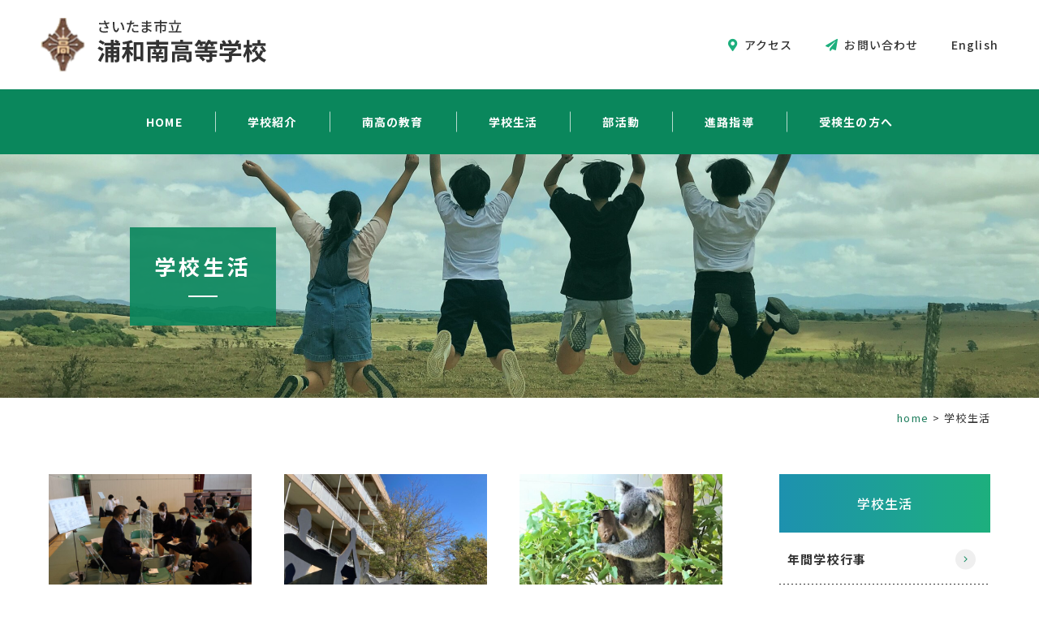

--- FILE ---
content_type: text/html; charset=UTF-8
request_url: https://www.urawaminami-h.city-saitama.ed.jp/schoollife/
body_size: 30029
content:
<!DOCTYPE html><html lang="ja" dir="ltr" itemscope itemtype="https://schema.org/WebSite"><head><meta charset="utf-8"><meta content="IE=Edge" http-equiv="X-UA-Compatible"><meta content="width=device-width" name="viewport"><meta content="telephone=no" name="format-detection"><meta content="学校生活 | 浦和南高等学校" name="title"><meta content="さいたま市立浦和南高等学校公式ホームページ" name="description"><meta content="学校生活 | 浦和南高等学校" itemprop="name"><meta content="さいたま市立浦和南高等学校公式ホームページ" itemprop="description"><meta content="website" property="og:type"><meta content="学校生活 | 浦和南高等学校" property="og:title"><meta content="さいたま市立浦和南高等学校公式ホームページ" property="og:description"><meta content="https://www.urawaminami-h.city-saitama.ed.jp/schoollife/" property="og:url"><meta content="https://www.urawaminami-h.city-saitama.ed.jp/wp/wp-content/themes/urawaminami/images/common/ogp.jpg" property="og:image"><link href='//fonts.googleapis.com' rel='preconnect dns-prefetch'><link href='//fonts.gstatic.com' rel='preconnect dns-prefetch'><link href='//www.google-analytics.com' rel='preconnect dns-prefetch'><link href='//ajaxzip3.github.io' rel='preconnect dns-prefetch'><link rel="apple-touch-icon" sizes="180x180" href="https://www.urawaminami-h.city-saitama.ed.jp/wp/wp-content/themes/urawaminami/images/favicon/apple-touch-icon.png"><link rel="icon" type="image/png" sizes="32x32" href="https://www.urawaminami-h.city-saitama.ed.jp/wp/wp-content/themes/urawaminami/images/favicon/favicon-32x32.png"><link rel="icon" type="image/png" sizes="16x16" href="https://www.urawaminami-h.city-saitama.ed.jp/wp/wp-content/themes/urawaminami/images/favicon/favicon-16x16.png"><link rel="manifest" href="https://www.urawaminami-h.city-saitama.ed.jp/wp/wp-content/themes/urawaminami/images/favicon/site.webmanifest"><link rel="mask-icon" href="https://www.urawaminami-h.city-saitama.ed.jp/wp/wp-content/themes/urawaminami/images/favicon/safari-pinned-tab.svg" color="#0A875C"><meta name="msapplication-TileColor" content="#ffffff"><meta name="theme-color" content="#ffffff">  <script async src="https://www.googletagmanager.com/gtag/js?id=G-BXLE329WSD"></script> <script>window.dataLayer = window.dataLayer || [];
  function gtag(){dataLayer.push(arguments);}
  gtag('js', new Date());

  gtag('config', 'G-BXLE329WSD');</script> <link href="https://www.urawaminami-h.city-saitama.ed.jp/wp/wp-content/themes/urawaminami/css/all.min.css" class="async"><link href="https://unpkg.com/swiper@7/swiper-bundle.min.css" class="async"><link href="https://www.urawaminami-h.city-saitama.ed.jp/wp/wp-content/themes/urawaminami/css/modaal.min.css" class="async"><link rel="preconnect" href="https://fonts.googleapis.com"><link rel="preconnect" href="https://fonts.gstatic.com" crossorigin><link href="https://fonts.googleapis.com/css2?family=Noto+Sans+JP:wght@400;500;700&display=swap&subset=japanese" class="async"><link href="https://fonts.googleapis.com/css2?family=Oswald:wght@400;500&display=swap&text=&.0123456789ACEFHILMNOPSTUVacghilmnoprtuw©" class="async">  <script src="https://ajax.googleapis.com/ajax/libs/jquery/1.12.4/jquery.min.js" defer></script> <script src="https://unpkg.com/swiper@7/swiper-bundle.min.js"></script> <script src="https://cdnjs.cloudflare.com/ajax/libs/Modaal/0.4.4/js/modaal.min.js" defer></script> <script src="https://cdnjs.cloudflare.com/ajax/libs/lottie-web/5.12.2/lottie.min.js"></script> <script src="https://www.urawaminami-h.city-saitama.ed.jp/wp/wp-content/themes/urawaminami/js/jquery.dualtab.js" defer></script> <script src="https://www.urawaminami-h.city-saitama.ed.jp/wp/wp-content/themes/urawaminami/js/common.js" defer></script>  <script async src="https://www.googletagmanager.com/gtag/js?id=UA-176045095-26"></script> <script>window.dataLayer = window.dataLayer || [];
  function gtag(){dataLayer.push(arguments);}
  gtag('js', new Date());

  gtag('config', 'UA-176045095-26');</script> <link media="all" href="https://www.urawaminami-h.city-saitama.ed.jp/wp/wp-content/cache/autoptimize/css/autoptimize_36c6a241c0d98b17140729c0d31fbe7e.css" rel="stylesheet"><title>学校生活 | 浦和南高等学校</title><meta name='robots' content='max-image-preview:large' /><link class='async' id='css-style-css' href='https://www.urawaminami-h.city-saitama.ed.jp/wp/wp-content/themes/urawaminami/style.css' type='text/css' media='all'><link class='async' id='wp-block-library-css' href='https://www.urawaminami-h.city-saitama.ed.jp/wp/wp-includes/css/dist/block-library/style.min.css' type='text/css' media='all'> <script type="text/javascript" src="https://www.urawaminami-h.city-saitama.ed.jp/wp/wp-includes/js/jquery/jquery.min.js" id="jquery-core-js"></script> <script type="text/javascript" src="https://www.urawaminami-h.city-saitama.ed.jp/wp/wp-includes/js/jquery/jquery-migrate.min.js" id="jquery-migrate-js"></script> <link rel="https://api.w.org/" href="https://www.urawaminami-h.city-saitama.ed.jp/wp-json/" /><link rel="alternate" title="JSON" type="application/json" href="https://www.urawaminami-h.city-saitama.ed.jp/wp-json/wp/v2/pages/567" /><link rel="EditURI" type="application/rsd+xml" title="RSD" href="https://www.urawaminami-h.city-saitama.ed.jp/wp/xmlrpc.php?rsd" /><meta name="generator" content="WordPress 6.8.2" /><link rel="canonical" href="https://www.urawaminami-h.city-saitama.ed.jp/schoollife/" /><link rel='shortlink' href='https://www.urawaminami-h.city-saitama.ed.jp/?p=567' /><link rel="alternate" title="oEmbed (JSON)" type="application/json+oembed" href="https://www.urawaminami-h.city-saitama.ed.jp/wp-json/oembed/1.0/embed?url=https%3A%2F%2Fwww.urawaminami-h.city-saitama.ed.jp%2Fschoollife%2F" /><link rel="alternate" title="oEmbed (XML)" type="text/xml+oembed" href="https://www.urawaminami-h.city-saitama.ed.jp/wp-json/oembed/1.0/embed?url=https%3A%2F%2Fwww.urawaminami-h.city-saitama.ed.jp%2Fschoollife%2F&#038;format=xml" /> <script>document.documentElement.className += " js";</script> <link rel="icon" href="/wp/wp-content/uploads/2021/10/cropped-favicon_512x512-32x32.jpg" sizes="32x32" /><link rel="icon" href="/wp/wp-content/uploads/2021/10/cropped-favicon_512x512-192x192.jpg" sizes="192x192" /><link rel="apple-touch-icon" href="/wp/wp-content/uploads/2021/10/cropped-favicon_512x512-180x180.jpg" /><meta name="msapplication-TileImage" content="/wp/wp-content/uploads/2021/10/cropped-favicon_512x512-270x270.jpg" /></head><body itemscope itemtype="https://schema.org/WebPage" class="wp-singular page-template-default page page-id-567 page-parent wp-theme-urawaminami schoollife" id="schoollife"><header id="global_header" class="global_header" itemscope itemtype="https://schema.org/WPHeader"><div class="inner"><p class="gh_logo"><a href="https://www.urawaminami-h.city-saitama.ed.jp/"><img src="https://www.urawaminami-h.city-saitama.ed.jp/wp/wp-content/themes/urawaminami/images/common/logo.svg" alt="浦和南高等学校" width="158" height="38"></a></p> <button type="button" class="gh_menu" id="gh_menu"><span class="icon"></span></button></div></header><nav id="global_navigation" class="global_navigation" itemscope itemtype="https://schema.org/SiteNavigationElement"><ul class="gn_links-01 module_menu-01"><li class="_hasChild"><a class="gnl_title mm_title" href="https://www.urawaminami-h.city-saitama.ed.jp">HOME</a></li><li class="_hasChild "> <button class="gnl_button mm_button" type="button"><span>開閉</span></button> <a class="gnl_title mm_title" href="/summary/" >学校紹介</a><div class="gnl_wrapper mm_wrapper-01"><div class="gnl_inner mm_inner-01"><ul><li><a class="gnl_title mm_title-01" href="/summary/greeting/" >学校長挨拶</a></li><li><a class="gnl_title mm_title-01" href="/summary/basic/" >学校基本情報</a></li><li><a class="gnl_title mm_title-01" href="/summary/charactor/" >南高の特徴</a></li><li><a class="gnl_title mm_title-01" href="/summary/history/" >学校の歴史</a></li><li><a class="gnl_title mm_title-01" href="/summary/emblem/" >校歌・校章</a></li><li><a class="gnl_title mm_title-01" href="/summary/environment/" >施設紹介</a></li></ul></div></div></li><li class="_hasChild "> <button class="gnl_button mm_button" type="button"><span>開閉</span></button> <a class="gnl_title mm_title" href="/education/" >南高の教育</a><div class="gnl_wrapper mm_wrapper-01"><div class="gnl_inner mm_inner-01"><ul><li><a class="gnl_title mm_title-01" href="/education/feature/" >南高教育の特徴</a></li><li> <button class="gnl_button mm_button-01" type="button"><span>開閉</span></button> <a class="gnl_title mm_title-01" href="/education/curriculum/" >教育課程</a><div class="gnl_wrapper mm_wrapper-02"><div class="gnl_inner mm_inner-02"><ul><li><a class="gnl_title mm_title-02" href="/education/curriculum/01ed/" >1年生教育課程</a></li><li><a class="gnl_title mm_title-02" href="/education/curriculum/02ed/" >2年生教育課程</a></li><li><a class="gnl_title mm_title-02" href="/education/curriculum/03ed/" >3年生教育課程</a></li></ul></div></div></li><li><a class="gnl_title mm_title-01" href="/education/ict/" >ICT教育</a></li><li> <button class="gnl_button mm_button-01" type="button"><span>開閉</span></button> <a class="gnl_title mm_title-01" href="/education/guide/" >教科ガイド</a><div class="gnl_wrapper mm_wrapper-02"><div class="gnl_inner mm_inner-02"><ul><li><a class="gnl_title mm_title-02" href="/education/guide/linguistic/" >国語</a></li><li><a class="gnl_title mm_title-02" href="/education/guide/math/" >数学</a></li><li><a class="gnl_title mm_title-02" href="/education/guide/geographical_history/" >地歴</a></li><li><a class="gnl_title mm_title-02" href="/education/guide/citizen/" >公民</a></li><li><a class="gnl_title mm_title-02" href="/education/guide/chemistry/" >化学</a></li><li><a class="gnl_title mm_title-02" href="/education/guide/physics/" >物理</a></li><li><a class="gnl_title mm_title-02" href="/education/guide/organism/" >生物</a></li><li><a class="gnl_title mm_title-02" href="/education/guide/earth_science/" >地学</a></li><li><a class="gnl_title mm_title-02" href="/education/guide/english/" >英語</a></li><li><a class="gnl_title mm_title-02" href="/education/guide/physical/" >保健体育</a></li><li><a class="gnl_title mm_title-02" href="/education/guide/music/" >音楽</a></li><li><a class="gnl_title mm_title-02" href="/education/guide/calligraphy/" >書道</a></li><li><a class="gnl_title mm_title-02" href="/education/guide/art/" >工芸</a></li><li><a class="gnl_title mm_title-02" href="/education/guide/home_economics/" >家庭</a></li><li><a class="gnl_title mm_title-02" href="/education/guide/information/" >情報</a></li></ul></div></div></li><li><a class="gnl_title mm_title-01" href="/education/international/" >グローバル人材育成　　　　　プログラム</a></li><li><a class="gnl_title mm_title-01" href="/education//quest/" >探究プログラム</a></li></ul></div></div></li><li class="_hasChild "> <button class="gnl_button mm_button" type="button"><span>開閉</span></button> <a class="gnl_title mm_title" href="/schoollife/" >学校生活</a><div class="gnl_wrapper mm_wrapper-01"><div class="gnl_inner mm_inner-01"><ul><li><a class="gnl_title mm_title-01" href="/schoollife/events/" >年間学校行事</a></li><li><a class="gnl_title mm_title-01" href="/schoollife/schedule/" >月間予定（年間スケジュール）</a></li><li><a class="gnl_title mm_title-01" href="/schoollife/excursion/" >海外研修旅行</a></li><li><a class="gnl_title mm_title-01" href="/schoollife/culturalfestival/" >文化祭</a></li><li><a class="gnl_title mm_title-01" href="/schoollife/sportsfestival/" >体育祭</a></li><li><a class="gnl_title mm_title-01" href="/schoollife/orientation/" >校外宿泊研修</a></li><li><a class="gnl_title mm_title-01" href="/schoollife/council/" >生徒会</a></li><li><a class="gnl_title mm_title-01" href="/schoollife/day/" >南高生の一日</a></li></ul></div></div></li><li > <a class="gnl_title mm_title" href="/club/" >部活動</a></li><li class="_hasChild "> <button class="gnl_button mm_button" type="button"><span>開閉</span></button> <a class="gnl_title mm_title" href="/course/" >進路指導</a><div class="gnl_wrapper mm_wrapper-01"><div class="gnl_inner mm_inner-01"><ul><li><a class="gnl_title mm_title-01" href="/course/career/" >指導体制3年間</a></li><li><a class="gnl_title mm_title-01" href="/course/exam/" >進学状況・指定校</a></li><li><a class="gnl_title mm_title-01" href="/course/info/" >進路通信</a></li><li><a class="gnl_title mm_title-01" href="/course/grad/" >卒業生より</a></li></ul></div></div></li><li class="_hasChild "> <button class="gnl_button mm_button" type="button"><span>開閉</span></button> <a class="gnl_title mm_title" href="/examinee/" >受検生の方へ</a><div class="gnl_wrapper mm_wrapper-01"><div class="gnl_inner mm_inner-01"><ul><li><a class="gnl_title mm_title-01" href="/examinee/explanation/" >学校説明会</a></li><li><a class="gnl_title mm_title-01" href="/examinee/outline/" >募集要項・選抜基準</a></li><li><a class="gnl_title mm_title-01" href="/examinee/tablet/" >タブレットPC</a></li></ul></div></div></li></ul><ul class="gn_links-03 module_menu-02 _under-TB"><li><a href="https://www.urawaminami-h.city-saitama.ed.jp/schoollife/schedule"><i class="fas fa-calendar-alt fa-fw" translate="no"></i><span>年間スケジュール</span></a></li><li><a href="/wp/wp-content/uploads/2025/09/aec2a71aea73606368c832e2b4e4cbf2.pdf" target="_blank"><i class="fas fa-flag fa-fw" translate="no"></i><span>学校パンフレット</span></a></li><li><a href="https://www.urawaminami-h.city-saitama.ed.jp/education/guide"><i class="fas fa-book-open fa-fw" translate="no"></i><span>教科ガイド</span></a></li><li><a href="https://www.urawaminami-h.city-saitama.ed.jp/news/category/blog/"><i class="fas fa-pen-fancy fa-fw" translate="no"></i><span>校長室より</span></a></li><li><a href="https://www.urawaminami-h.city-saitama.ed.jp/infirmary"><i class="fas fa-briefcase-medical fa-fw" translate="no"></i><span>保健室より</span></a></li><li><a href="https://www.urawaminami-h.city-saitama.ed.jp/library"><i class="fas fa-books fa-fw" translate="no"></i><span>図書室より</span></a></li><li><a href="https://www.urawaminami-h.city-saitama.ed.jp/office"><i class="fas fa-pen fa-fw" translate="no"></i><span>事務室より</span></a></li><li><a href="https://www.urawaminami-h.city-saitama.ed.jp/current"><i class="fas fa-school fa-fw" translate="no"></i><span>在校生の皆さんへ</span></a></li><li><a href="https://www.urawaminami-h.city-saitama.ed.jp/parents"><i class="fas fa-user-tie fa-fw" translate="no"></i><span>保護者の方へ</span></a></li><li><a href="https://www.urawaminami-h.city-saitama.ed.jp/pta"><i class="fas fa-hands-heart fa-fw" translate="no"></i><span>本校のPTA活動</span></a></li><li><a href="https://www.urawaminami-h.city-saitama.ed.jp/area"><i class="fas fa-users fa-fw" translate="no"></i><span>地域の皆様へ</span></a></li><li><a href="https://www.urawaminami-h.city-saitama.ed.jp/alumni"><i class="fas fa-graduation-cap fa-fw" translate="no"></i><span>同窓会</span></a></li><li><a href="https://www.urawaminami-h.city-saitama.ed.jp/info"><i class="fas fa-chalkboard fa-fw" translate="no"></i><span>教育関係者の方へ</span></a></li><li><a href="https://www.urawaminami-h.city-saitama.ed.jp/certificate"><i class="fas fa-newspaper fa-fw"></i><span>各種証明書発行</span></a></li></ul><ul class="gn_links-02 module_menu-02"><li class="access "><a href="/access/" ><span>アクセス</span></a></li><li class="inquiry "><a href="/inquiry/" ><span>お問い合わせ</span></a></li><li class="https:translate.google.comtranslate?sl=ja&tl=en&u=https:www.urawaminami-h.city-saitama.ed.jp "><a href="https://translate.google.com/translate?sl=ja&tl=en&u=https://www.urawaminami-h.city-saitama.ed.jp/" target="_blank"><span>English</span></a></li><li class="privacy _only-SP"><a href="/privacy/" ><span>プライバシーポリシー</span></a></li></ul></nav><div class="global_wrapper"><main id="global_contents" class="global_contents" itemscope itemprop="mainContentOfPage"><section><div class="global_mainVisual"><div class="global_inner"><div class="gm_background" style="background-image: url(/wp/wp-content/uploads/2021/10/keanz-11-scaled.jpg)"></div><h1 class="gm_title"><span>学校生活</span></h1></div></div><nav class="module_breadCrumb"><div class="global_inner"><ul class="module_breadCrumb-01" itemprop="Breadcrumb" itemscope itemtype="https://schema.org/BreadcrumbList"><li itemprop="itemListElement" itemscope itemtype="https://schema.org/ListItem"><a itemscope itemtype="https://schema.org/Thing" itemprop="item" href="https://www.urawaminami-h.city-saitama.ed.jp/" class="home" ><span itemprop="name">home</span></a><meta itemprop="position" content="1" /></li><li itemprop="itemListElement" itemscope itemtype="https://schema.org/ListItem"><span itemprop="name">学校生活</span><meta itemprop="position" content="2" /></li></ul></div></nav><div class="global_inner _column"><div class="gc_main"><ul class="module_card-01"><li> <a href="/schoollife/events/" ><div class="head"><p class="image "><img src="/wp/wp-content/uploads/2021/10/IMG_0675-670x430.jpg" alt="年間学校行事"></p></div><div class="body"><h2 class="title"><span>年間学校行事</span></h2></div> </a></li><li> <a href="/schoollife/schedule/" ><div class="head"><p class="image "><img src="/wp/wp-content/uploads/2021/10/634c3b1f7d65d98e5f77a798b2b515df-670x430.jpg" alt="月間予定（年間スケジュール）"></p></div><div class="body"><h2 class="title"><span>月間予定（年間スケジュール）</span></h2></div> </a></li><li> <a href="/schoollife/excursion/" ><div class="head"><p class="image "><img src="/wp/wp-content/uploads/2021/10/keanz-12-670x430.jpg" alt="海外研修旅行"></p></div><div class="body"><h2 class="title"><span>海外研修旅行</span></h2></div> </a></li><li> <a href="/schoollife/culturalfestival/" ><div class="head"><p class="image "><img src="/wp/wp-content/uploads/2022/09/DSC_0062-670x430.jpg" alt="文化祭"></p></div><div class="body"><h2 class="title"><span>文化祭</span></h2></div> </a></li><li> <a href="/schoollife/sportsfestival/" ><div class="head"><p class="image "><img src="/wp/wp-content/uploads/2021/10/IMG_0298-1-670x430.jpg" alt="体育祭"></p></div><div class="body"><h2 class="title"><span>体育祭</span></h2></div> </a></li><li> <a href="/schoollife/orientation/" ><div class="head"><p class="image "><img src="/wp/wp-content/uploads/2021/10/2021syukuhakuken-2-670x430.jpg" alt="校外宿泊研修"></p></div><div class="body"><h2 class="title"><span>校外宿泊研修</span></h2></div> </a></li><li> <a href="/schoollife/council/" ><div class="head"><p class="image "><img src="/wp/wp-content/uploads/2021/10/IMG_0335-670x430.jpg" alt="生徒会"></p></div><div class="body"><h2 class="title"><span>生徒会</span></h2></div> </a></li><li> <a href="/schoollife/day/" ><div class="head"><p class="image "><img src="/wp/wp-content/uploads/2019/08/dummy_img_02-360x220.jpg" alt="南高生の一日"></p></div><div class="body"><h2 class="title"><span>南高生の一日</span></h2></div> </a></li></ul></div><aside class="gc_sub"><nav class="local_navigation" id="local_navigation"><ul class="ln_links-01 module_menu-01"><li> <a class="lnl_title mm_title" href="/summary/" >学校紹介</a><div class="lnl_wrapper mm_wrapper-01"><div class="lnl_inner mm_inner-01"><ul><li><a class="lnl_title mm_title-01" href="/summary/greeting/" >学校長挨拶</a></li><li><a class="lnl_title mm_title-01" href="/summary/basic/" >学校基本情報</a></li><li><a class="lnl_title mm_title-01" href="/summary/charactor/" >南高の特徴</a></li><li><a class="lnl_title mm_title-01" href="/summary/history/" >学校の歴史</a></li><li><a class="lnl_title mm_title-01" href="/summary/emblem/" >校歌・校章</a></li><li><a class="lnl_title mm_title-01" href="/summary/environment/" >施設紹介</a></li></ul></div></div></li><li> <a class="lnl_title mm_title" href="/education/" >南高の教育</a><div class="lnl_wrapper mm_wrapper-01"><div class="lnl_inner mm_inner-01"><ul><li><a class="lnl_title mm_title-01" href="/education/feature/" >南高教育の特徴</a></li><li> <button class="lnl_button mm_button-01" type="button"><span>開閉</span></button> <a class="lnl_title mm_title-01" href="/education/curriculum/" >教育課程</a><div class="lnl_wrapper mm_wrapper-02"><div class="lnl_inner mm_inner-02"><ul><li><a class="lnl_title mm_title-02" href="/education/curriculum/01ed/" >1年生教育課程</a></li><li><a class="lnl_title mm_title-02" href="/education/curriculum/02ed/" >2年生教育課程</a></li><li><a class="lnl_title mm_title-02" href="/education/curriculum/03ed/" >3年生教育課程</a></li></ul></div></div></li><li><a class="lnl_title mm_title-01" href="/education/ict/" >ICT教育</a></li><li> <button class="lnl_button mm_button-01" type="button"><span>開閉</span></button> <a class="lnl_title mm_title-01" href="/education/guide/" >教科ガイド</a><div class="lnl_wrapper mm_wrapper-02"><div class="lnl_inner mm_inner-02"><ul><li><a class="lnl_title mm_title-02" href="/education/guide/linguistic/" >国語</a></li><li><a class="lnl_title mm_title-02" href="/education/guide/math/" >数学</a></li><li><a class="lnl_title mm_title-02" href="/education/guide/geographical_history/" >地歴</a></li><li><a class="lnl_title mm_title-02" href="/education/guide/citizen/" >公民</a></li><li><a class="lnl_title mm_title-02" href="/education/guide/chemistry/" >化学</a></li><li><a class="lnl_title mm_title-02" href="/education/guide/physics/" >物理</a></li><li><a class="lnl_title mm_title-02" href="/education/guide/organism/" >生物</a></li><li><a class="lnl_title mm_title-02" href="/education/guide/earth_science/" >地学</a></li><li><a class="lnl_title mm_title-02" href="/education/guide/english/" >英語</a></li><li><a class="lnl_title mm_title-02" href="/education/guide/physical/" >保健体育</a></li><li><a class="lnl_title mm_title-02" href="/education/guide/music/" >音楽</a></li><li><a class="lnl_title mm_title-02" href="/education/guide/calligraphy/" >書道</a></li><li><a class="lnl_title mm_title-02" href="/education/guide/art/" >工芸</a></li><li><a class="lnl_title mm_title-02" href="/education/guide/home_economics/" >家庭</a></li><li><a class="lnl_title mm_title-02" href="/education/guide/information/" >情報</a></li></ul></div></div></li><li><a class="lnl_title mm_title-01" href="/education/international/" >グローバル人材育成　　　　　プログラム</a></li><li><a class="lnl_title mm_title-01" href="/education//quest/" >探究プログラム</a></li></ul></div></div></li><li> <a class="lnl_title mm_title" href="/schoollife/" >学校生活</a><div class="lnl_wrapper mm_wrapper-01"><div class="lnl_inner mm_inner-01"><ul><li><a class="lnl_title mm_title-01" href="/schoollife/events/" >年間学校行事</a></li><li><a class="lnl_title mm_title-01" href="/schoollife/schedule/" >月間予定（年間スケジュール）</a></li><li><a class="lnl_title mm_title-01" href="/schoollife/excursion/" >海外研修旅行</a></li><li><a class="lnl_title mm_title-01" href="/schoollife/culturalfestival/" >文化祭</a></li><li><a class="lnl_title mm_title-01" href="/schoollife/sportsfestival/" >体育祭</a></li><li><a class="lnl_title mm_title-01" href="/schoollife/orientation/" >校外宿泊研修</a></li><li><a class="lnl_title mm_title-01" href="/schoollife/council/" >生徒会</a></li><li><a class="lnl_title mm_title-01" href="/schoollife/day/" >南高生の一日</a></li></ul></div></div></li><li> <a class="lnl_title mm_title" href="/course/" >進路指導</a><div class="lnl_wrapper mm_wrapper-01"><div class="lnl_inner mm_inner-01"><ul><li><a class="lnl_title mm_title-01" href="/course/career/" >指導体制3年間</a></li><li><a class="lnl_title mm_title-01" href="/course/exam/" >進学状況・指定校</a></li><li><a class="lnl_title mm_title-01" href="/course/info/" >進路通信</a></li><li><a class="lnl_title mm_title-01" href="/course/grad/" >卒業生より</a></li></ul></div></div></li><li> <a class="lnl_title mm_title" href="/examinee/" >受検生の方へ</a><div class="lnl_wrapper mm_wrapper-01"><div class="lnl_inner mm_inner-01"><ul><li><a class="lnl_title mm_title-01" href="/examinee/explanation/" >学校説明会</a></li><li><a class="lnl_title mm_title-01" href="/examinee/outline/" >募集要項・選抜基準</a></li><li><a class="lnl_title mm_title-01" href="/examinee/tablet/" >タブレットPC</a></li></ul></div></div></li></ul></nav><nav class="common_navigation" id="common_navigation"><ul class="cmn_links-01"><li><a href="https://www.urawaminami-h.city-saitama.ed.jp/schoollife/schedule"><i class="fas fa-calendar-alt fa-fw" translate="no"></i><span>年間スケジュール</span></a></li><li><a href="/wp/wp-content/uploads/2025/09/aec2a71aea73606368c832e2b4e4cbf2.pdf" target="_blank"><i class="fas fa-flag fa-fw" translate="no"></i><span>学校パンフレット</span></a></li><li><a href="https://www.urawaminami-h.city-saitama.ed.jp/education/guide"><i class="fas fa-book-open fa-fw" translate="no"></i><span>教科ガイド</span></a></li></ul><ul class="cmn_links-02"><li><a href="https://www.urawaminami-h.city-saitama.ed.jp/news/category/blog/"><i class="fas fa-pen-fancy fa-fw" translate="no"></i><span>校長室より</span></a></li><li><a href="https://www.urawaminami-h.city-saitama.ed.jp/infirmary"><i class="fas fa-briefcase-medical fa-fw" translate="no"></i><span>保健室より</span></a></li><li><a href="https://www.urawaminami-h.city-saitama.ed.jp/library"><i class="fas fa-books fa-fw" translate="no"></i><span>図書室より</span></a></li><li><a href="https://www.urawaminami-h.city-saitama.ed.jp/office"><i class="fas fa-pen fa-fw" translate="no"></i><span>事務室より</span></a></li></ul><ul class="cmn_links-03"><li><a href="https://www.urawaminami-h.city-saitama.ed.jp/current"><i class="fas fa-school fa-fw" translate="no"></i><span>在校生の皆さんへ</span></a></li><li><a href="https://www.urawaminami-h.city-saitama.ed.jp/parents"><i class="fas fa-user-tie fa-fw" translate="no"></i><span>保護者の方へ</span></a></li><li><a href="https://www.urawaminami-h.city-saitama.ed.jp/pta"><i class="fas fa-hands-heart fa-fw" translate="no"></i><span>本校のPTA活動</span></a></li><li><a href="https://www.urawaminami-h.city-saitama.ed.jp/area"><i class="fas fa-users fa-fw" translate="no"></i><span>地域の皆様へ</span></a></li><li><a href="https://www.urawaminami-h.city-saitama.ed.jp/alumni"><i class="fas fa-graduation-cap fa-fw" translate="no"></i><span>同窓会</span></a></li><li><a href="https://www.urawaminami-h.city-saitama.ed.jp/info"><i class="fas fa-chalkboard fa-fw" translate="no"></i><span>教育関係者の方へ</span></a></li><li><a href="https://www.urawaminami-h.city-saitama.ed.jp/certificate"><i class="fas fa-newspaper fa-fw"></i><span>各種証明書発行</span></a></li></ul></nav><p class="bnr"><a href="https://www.urawaminami-h.city-saitama.ed.jp/wp/wp-content/uploads/2022/07/04_soudanmadoguti.pdf" target="_blank" rel="noopener noreferrer"><img src="https://www.urawaminami-h.city-saitama.ed.jp/wp/wp-content/uploads/2022/07/03_soudanbutton.png" width="100%" alt="いじめ防止バナー"></a></p><p class="bnr"><a href="https://www.city.saitama.lg.jp/003/002/008/001/p060221.html" target="_blank" rel="noopener noreferrer"><img src="https://www.urawaminami-h.city-saitama.ed.jp/wp/wp-content/themes/urawaminami/images/banner/banner_kyouikuiinkai_dayori.png" width="100%" alt="教育委員会だより各号のお知らせ"></a></p></aside></div></section></main></div><footer id="global_footer" class="global_footer" itemscope itemtype="https://schema.org/WPFooter"><p class="gf_pageTop"><a href="#"><span>ページトップへ戻る</span></a></p><div class="gf_content"><div class="gf_information"><div class="global_inner"><p class="gf_logo"><a href="https://www.urawaminami-h.city-saitama.ed.jp/"><img src="https://www.urawaminami-h.city-saitama.ed.jp/wp/wp-content/themes/urawaminami/images/common/logo.svg" alt="浦和南高等学校"></a></p> <address><p class="gf_address"><a href="https://goo.gl/maps/8AFCd5hgHQVfonkS9" target="_blank">〒336-0026 埼玉県さいたま市南区辻6-5-31</a></p><p class="gf_tel">TEL:<a href="tel:0488622568">048-862-2568</a></p><p class="gf_fax">FAX:048-838-2932</p> </address></div></div><div class="global_inner"><p class="gf_privacy"><a href="https://www.urawaminami-h.city-saitama.ed.jp/privacy"><span>プライバシーポリシー</span></a></p><p class="gf_copyright"><span>©2021 Saitama Municipal Urawa Minami High School.</span></p></div></div></footer> <script type="speculationrules">{"prefetch":[{"source":"document","where":{"and":[{"href_matches":"\/*"},{"not":{"href_matches":["\/wp\/wp-*.php","\/wp\/wp-admin\/*","\/wp\/wp-content\/uploads\/*","\/wp\/wp-content\/*","\/wp\/wp-content\/plugins\/*","\/wp\/wp-content\/themes\/urawaminami\/*","\/*\\?(.+)"]}},{"not":{"selector_matches":"a[rel~=\"nofollow\"]"}},{"not":{"selector_matches":".no-prefetch, .no-prefetch a"}}]},"eagerness":"conservative"}]}</script> <script type="text/javascript" id="like-toggle-script-js-before">const my_ajax_params = {"ajaxurl":"https:\/\/www.urawaminami-h.city-saitama.ed.jp\/wp\/wp-admin\/admin-ajax.php","my_ajax_nonce":"239e9e12c5"}</script> <script type="text/javascript" src="https://www.urawaminami-h.city-saitama.ed.jp/wp/wp-content/themes/urawaminami/js/like-toggle.js" id="like-toggle-script-js"></script> </body></html>

--- FILE ---
content_type: text/css
request_url: https://www.urawaminami-h.city-saitama.ed.jp/wp/wp-content/cache/autoptimize/css/autoptimize_36c6a241c0d98b17140729c0d31fbe7e.css
body_size: 17537
content:
@charset "utf-8"; .content_inner,.global_inner{position:relative;padding:0 20px;width:100%;transition:padding .3s}@media(min-width:768px){.content_inner,.global_inner{margin:0 auto;padding:0 60px}}.module_faqList-01>li .body .title:before,.module_faqList-01>li .head .title:before{display:block;position:absolute;left:0;top:0;border-radius:50%;width:36px;height:36px;font-size:18px;color:#fff;line-height:36px;text-align:center}[class*=module_gallery-] ul li a:before,[class^=module_column-col] .imgLink:before,[class*=module_gallery-] ul li a:after,[class^=module_column-col] .imgLink:after{content:"";display:block;position:absolute;right:0;bottom:0;z-index:10;width:30px;height:30px}[class*=module_gallery-] ul li a:before,[class^=module_column-col] .imgLink:before{background-color:rgba(29,175,125,.9)}[class*=module_gallery-] ul li a:after,[class^=module_column-col] .imgLink:after{content:"";display:flex;align-items:center;justify-content:center;font-family:"Font Awesome 5 Pro";font-weight:300;line-height:1;color:#fff}.module_newsCard-01 article .body .category .label,.module_newsList-02 article .body .category .label,.module_newsList-01 article .head .category .label,.module_titleSingle .head .category .label{display:inline-block;border:1px solid #1daf7d;background-color:#1daf7d;color:#fff;padding:0 .5em;border-radius:3em;min-width:102px;font-size:13px;text-align:center}.module_newsCard-01 article .body .category .info.label,.module_newsList-02 article .body .category .info.label,.module_newsList-01 article .head .category .info.label,.module_titleSingle .head .category .info.label{background-color:#1daf7d;border-color:#1daf7d}.module_newsCard-01 article .body .category .parents.label,.module_newsList-02 article .body .category .parents.label,.module_newsList-01 article .head .category .parents.label,.module_titleSingle .head .category .parents.label{background-color:#145990;border-color:#145990}.module_newsCard-01 article .body .category .grad.label,.module_newsList-02 article .body .category .grad.label,.module_newsList-01 article .head .category .grad.label,.module_titleSingle .head .category .grad.label{background-color:#807cbc;border-color:#807cbc}.module_newsCard-01 article .body .category .candidates.label,.module_newsList-02 article .body .category .candidates.label,.module_newsList-01 article .head .category .candidates.label,.module_titleSingle .head .category .candidates.label{background-color:#e4aa54;border-color:#e4aa54}.module_newsCard-01 article .body .category .current.label,.module_newsList-02 article .body .category .current.label,.module_newsList-01 article .head .category .current.label,.module_titleSingle .head .category .current.label{background-color:#28acce;border-color:#28acce}.module_newsCard-01 article .body .category .blog.label,.module_newsList-02 article .body .category .blog.label,.module_newsList-01 article .head .category .blog.label,.module_titleSingle .head .category .blog.label{background-color:#846a22;border-color:#846a22}.module_newsCard-01 article .body .category .club.label,.module_newsList-02 article .body .category .club.label,.module_newsList-01 article .head .category .club.label,.module_titleSingle .head .category .club.label{background-color:#d9b644;border-color:#d9b644}.module_newsCard-01 article .body .category [class*=club-].label,.module_newsList-02 article .body .category [class*=club-].label,.module_newsList-01 article .head .category [class*=club-].label,.module_titleSingle .head .category [class*=club-].label{background-color:#fff;border-color:#d9b644;color:#d9b644}.module_password form .mp_submit-inner,.top_button-01,.module_button-01{display:block;position:relative;padding:15px 50px;border:2px solid #1d91af;border-radius:3em;min-width:240px;max-width:260px;width:100%;font-size:15px;font-weight:500;line-height:1.3;text-align:center;text-decoration:none;transition:.3s;color:#333;z-index:0}@media(min-width:768px){.module_password form .mp_submit-inner,.top_button-01,.module_button-01{max-width:100%;width:auto}}.module_password form .mp_submit-inner:after,.top_button-01:after,.module_button-01:after{background:#1d91af;background:-moz-linear-gradient(left,#1d91af 0%,#1daf7d 100%);background:-webkit-linear-gradient(left,#1d91af 0%,#1daf7d 100%);background:linear-gradient(to right,#1d91af 0%,#1daf7d 100%);filter:progid:DXImageTransform.Microsoft.gradient(startColorstr="#1D91AF",endColorstr="#1DAF7D",GradientType=1);content:"";width:100%;height:100%;border-radius:3em;display:block;position:absolute;top:0;left:0;z-index:-1;opacity:0;transition:.3s}.module_password form .mp_submit-inner span,.top_button-01 span,.module_button-01 span{display:block}.module_password form .mp_submit-inner:hover:after,.top_button-01:hover:after,.module_button-01:hover:after{opacity:1}.global_header .gh_menu{display:flex;flex-direction:column;justify-content:center;align-items:center;width:70px;height:70px;background-color:rgba(0,0,0,0);color:#0a875c}@media(min-width:1220px){.global_header .gh_menu{display:none}}.global_header .gh_menu .icon{width:100%}.global_header .gh_menu i{width:100%}.global_header .gh_menu{background-color:#0a875c}.global_header .gh_menu .icon{display:block;position:relative;top:0;width:24px;height:2px;background-color:#fff;transition:.3s}body._open-menu .global_header .gh_menu .icon,.global_header body._open-menu .gh_menu .icon{background-color:rgba(0,0,0,0)}.global_header .gh_menu .icon:before,.global_header .gh_menu .icon:after{content:"";display:block;position:absolute;left:0;width:100%;height:2px;transition:.3s;background-color:#fff}.global_header .gh_menu .icon:before{top:-6px}body._open-menu .global_header .gh_menu .icon:before,.global_header body._open-menu .gh_menu .icon:before{top:0;transform:rotate(45deg)}.global_header .gh_menu .icon:after{top:6px}body._open-menu .global_header .gh_menu .icon:after,.global_header body._open-menu .gh_menu .icon:after{top:0;transform:rotate(-45deg)}.global_header .gh_menu i{margin-top:20px;font-size:10px}.module_search-01 .ms_from .ms_input,input:not([type=checkbox]):not([type=radio]):not([type=file]):not([type=button]):not([type=submit]):not([type=search]),select,textarea{border:1px solid #f3f3f3;padding:.5em 1em;width:100%;height:50px;background-color:#f3f3f3;font-size:16px;transition:border-color .3s,background-color .3s}.module_search-01 .ms_from .ms_input:hover,input:hover:not([type=checkbox]):not([type=radio]):not([type=file]):not([type=button]):not([type=submit]):not([type=search]),select:hover,textarea:hover{border-color:#0a875c !important}.module_search-01 .ms_from .ms_input:focus,input:focus:not([type=checkbox]):not([type=radio]):not([type=file]):not([type=button]):not([type=submit]):not([type=search]),select:focus,textarea:focus{border-color:#0a875c !important;background-color:#fff}.module_search-01 .ms_from .ms_input:-webkit-autofill,input:-webkit-autofill:not([type=checkbox]):not([type=radio]):not([type=file]):not([type=button]):not([type=submit]):not([type=search]),select:-webkit-autofill,textarea:-webkit-autofill{-webkit-box-shadow:0 0 0 1000px #fff inset}.module_search-01 .ms_from [readonly=readonly].ms_input,input[readonly=readonly]:not([type=checkbox]):not([type=radio]):not([type=file]):not([type=button]):not([type=submit]):not([type=search]),select[readonly=readonly],textarea[readonly=readonly],.module_search-01 .ms_from [readonly].ms_input,input[readonly]:not([type=checkbox]):not([type=radio]):not([type=file]):not([type=button]):not([type=submit]):not([type=search]),select[readonly],textarea[readonly],form.custom-wpcf7c-confirmed:not([novalidate=novalidate]) .module_search-01 .ms_from .ms_input,.module_search-01 .ms_from form.custom-wpcf7c-confirmed:not([novalidate=novalidate]) .ms_input,form.custom-wpcf7c-confirmed:not([novalidate=novalidate]) input:not([type=checkbox]):not([type=radio]):not([type=file]):not([type=button]):not([type=submit]):not([type=search]),form.custom-wpcf7c-confirmed:not([novalidate=novalidate]) select,form.custom-wpcf7c-confirmed:not([novalidate=novalidate]) textarea{border-color:rgba(0,0,0,0) !important;background-color:rgba(0,0,0,0) !important;color:#000}[class*=module_title-]{font-weight:700}.module_map,.module_movie{position:relative;overflow:hidden;padding:0 0 56.25%;width:100%;height:0}.module_map iframe,.module_movie iframe{position:absolute;top:0;left:0;width:100% !important;height:100% !important}ol.module_list-01 li,ul.module_list-notes-01 li,ul.module_list-01 li{position:relative;padding-left:30px}ol.module_list-01 li:before,ul.module_list-notes-01 li:before,ul.module_list-01 li:before{content:"";position:absolute}.module_column-col1._left ol.module_list-01 li,.module_column-col1._left ul.module_list-notes-01 li,.module_column-col1._left ul.module_list-01 li{display:flex}ol.module_list-01 li+li,ul.module_list-notes-01 li+li,ul.module_list-01 li+li{margin-top:15px}@media(min-width:768px){ol.module_list-01 li+li,ul.module_list-notes-01 li+li,ul.module_list-01 li+li{margin-top:20px}}ol.module_list-01 li ul li:first-child,ul.module_list-notes-01 li ul li:first-child,ul.module_list-01 li ul li:first-child,ol.module_list-01 li ol li:first-child,ul.module_list-notes-01 li ol li:first-child,ul.module_list-01 li ol li:first-child{margin-top:.5em}.module_table-01{height:auto !important;border-left:1px solid #ccc;border-right:1px solid #ccc}@media(min-width:768px){.module_table-01{width:100% !important}}.module_table-01 thead,.module_table-01 tbody,.module_table-01 tfoot{width:100%}.module_table-01 tr:first-child th,.module_table-01 tr:first-child td{border-top:1px solid #ccc}.module_table-01 tr th,.module_table-01 tr td{border-bottom:1px solid #ccc;padding:15px 20px;min-width:8em}@media(min-width:768px){.module_table-01 tr th,.module_table-01 tr td{min-width:auto}}.module_table-01 tr th+th,.module_table-01 tr th+td,.module_table-01 tr td+th,.module_table-01 tr td+td{border-left:1px solid #ccc}.module_table-01 tr th{background-color:#ecf8fd;color:#1d91af;font-weight:700;text-align:left}.module_table-01 tr td{background-color:#fff}.module_column-col2{display:flex}@media(min-width:768px){.module_column-col2{justify-content:space-between}}.module_column-col2 img{width:100%}@media(min-width:768px){.module_column-col2 img{width:auto}}html,body,div,span,applet,object,iframe,h1,h2,h3,h4,h5,h6,p,blockquote,pre,a,abbr,acronym,address,big,cite,code,del,dfn,em,img,ins,kbd,q,s,samp,small,strike,strong,sub,sup,tt,var,b,u,i,center,dl,dt,dd,ol,ul,li,fieldset,form,label,legend,table,caption,tbody,tfoot,thead,tr,th,td,article,aside,canvas,details,embed,figure,figcaption,footer,header,hgroup,menu,nav,output,ruby,section,summary,time,mark,audio,video{margin:0;padding:0;border:0;font-size:100%;font:inherit;vertical-align:baseline}article,aside,details,figcaption,figure,footer,header,hgroup,menu,nav,section{display:block}body{line-height:1}ol,ul{list-style:none}blockquote,q{quotes:none}blockquote:before,blockquote:after,q:before,q:after{content:"";content:none}table{border-collapse:collapse;border-spacing:0}*{box-sizing:border-box;-webkit-text-size-adjust:100%;-moz-osx-font-smoothing:grayscale;-webkit-font-smoothing:antialiased}*:focus{outline:none}*:before,*:after{box-sizing:border-box}main{display:block}hr{display:block;margin:1em 0;border:0;padding:0;height:1px;border-top:1px solid #ccc}button{cursor:pointer}button,fieldset,form,input,label,legend,select,textarea{-moz-appearance:none;-webkit-appearance:none;appearance:none;outline:none;border-radius:0;border:none;margin:0;padding:0;font:inherit;vertical-align:baseline}input,textarea{max-width:100%}input[type=button],input[type=reset],input[type=submit],button{cursor:pointer}html{font-size:10px}body{font-family:"Noto Sans JP",sans-serif;font-weight:400;letter-spacing:calc(80/1000*1em);position:relative;z-index:0;background:#fff;line-height:1.8;font-size:1.5rem;color:#333;word-wrap:break-word;overflow-wrap:break-word}body._contentFixed{position:fixed;width:100%;height:100%}@media(min-width:768px){body._contentFixed{position:relative;width:auto;height:auto}}a{margin:0;padding:0;background:rgba(0,0,0,0);font:inherit;color:#089ad4;text-decoration:underline;vertical-align:baseline}a:hover,a:focus,a:active{text-decoration:none}@media(min-width:768px){a[href^="tel:"]{display:inline-block;color:inherit;text-decoration:inherit;pointer-events:none}}img{max-width:100%;height:auto;vertical-align:top}sup,sub{font-size:78%}sup{vertical-align:super}sub{vertical-align:sub}:placeholder-shown{color:#777}::-webkit-input-placeholder{color:#777;opacity:1}:-moz-placeholder{color:#777}::-moz-placeholder{color:#777;opacity:1}:-ms-input-placeholder{color:#777}::-webkit-search-cancel-button{-webkit-appearance:none}.clearFix:after{clear:both;content:".";display:block;height:0;visibility:hidden}@media(min-width:768px){._font-sizeS{font-size:1.2rem}}@media(min-width:768px){._font-sizeM{font-size:1.4rem}}@media(min-width:768px){._font-sizeL{font-size:1.8rem}}._hide{display:none !important}._align-right{text-align:right !important}._align-left{text-align:left !important}._align-center{text-align:center !important}._indent{text-indent:1rem !important}._block-right{margin-right:0 !important;margin-left:auto !important}._block-center{margin-right:auto !important;margin-left:auto !important}._block-left{margin-right:auto !important;margin-left:0 !important}._font-normal{font-weight:400 !important}._font-bold{font-weight:700 !important}._text-italic{font-style:italic !important}._text-underline{text-decoration:underline !important}._text-blink{text-decoration:blink !important}._text-line_through{text-decoration:line-through !important}@media(min-width:768px){._only-SP{display:none !important}}@media(min-width:1220px){._under-TB{display:none !important}}._over-TB{display:none !important}@media(min-width:768px){._over-TB{display:block !important}}._over-PC{display:none !important}@media(min-width:1220px){._over-PC{display:block !important}}@media(min-width:768px){.global_inner{max-width:calc(1220px + 120px)}}@media(min-width:1220px){.global_inner._column{display:flex;justify-content:space-between}}body.home .global_contents>.global_inner{padding:0}@media(min-width:1220px){body.home .global_contents>.global_inner{padding:0 60px}}@media(min-width:768px){.content_inner{max-width:calc(1220px + 120px)}}body.page-template-page-form .content_inner{max-width:calc(890px + 120px)}section{transition:padding .3s}p:not([class])+p:not([class]),p:not([class])+p[class^=_],p:not([class])+div.wp-caption,p[class^=_]+p:not([class]),p[class^=_]+p[class^=_],p[class^=_]+div.wp-caption,div.wp-caption+p:not([class]),div.wp-caption+p[class^=_],div.wp-caption+div.wp-caption{margin-top:1.5em}p:not([class])+[class*=module_],[class*=module_]+p:not([class]),p[class^=_]+[class*=module_],[class*=module_]+p[class^=_],div.wp-caption+[class*=module_],[class*=module_]+div.wp-caption{margin-top:50px}.module_button+p:not([class]),p:not([class])+.module_button,.module_button+p[class^=_],p[class^=_]+.module_button,.module_button+div.wp-caption,div.wp-caption+.module_button{margin-top:20px}[class*=module_line]+p:not([class]),[class*=module_line]+p[class^=_],[class*=module_line]+div.wp-caption{margin-top:30px}p:not([class])+[class*=module_list],[class*=module_list]+p:not([class]),p[class^=_]+[class*=module_list],[class*=module_list]+p[class^=_],div.wp-caption+[class*=module_list],[class*=module_list]+div.wp-caption{margin-top:30px}[class*=module_title]+p:not([class]),[class*=module_title]+p[class^=_],[class*=module_title]+div.wp-caption{margin-top:0}[class*=module_]+[class*=module_]{margin-top:30px}[class*=module_]+[class*=module_column],[class*=module_column]+[class*=module_]{margin-top:30px}@media(min-width:768px){[class*=module_]+[class*=module_column],[class*=module_column]+[class*=module_]{margin-top:50px}}[class*=module_]+[class*=module_button-]{margin-top:0}[class*=module_]+.module_button{margin-top:20px}@media(min-width:768px){[class*=module_]+.module_button{margin-top:20px}}[class*=module_line]+[class*=module_]{margin-top:30px}@media(min-width:768px){[class*=module_line]+[class*=module_]{margin-top:30px}}@media(min-width:768px){[class*=module_card]+[class*=module_],[class*=module_]+[class*=module_card]{margin-top:50px}}.archive_navigation+[class*=module_]{margin-top:40px}[class*=module_title]+[class*=module_]{margin-top:0}@media(min-width:768px){[class*=module_title]+[class*=module_]{margin-top:0}}p:not([class])~.module_title-01,p:not([class])~[class*=module_column-col]:not([class*=_bg_box])>.module_title-01,div.wp-caption~.module_title-01,div.wp-caption~[class*=module_column-col]:not([class*=_bg_box])>.module_title-01,[class*=module_]~.module_title-01,[class*=module_]~[class*=module_column-col]:not([class*=_bg_box])>.module_title-01{margin-top:70px}@media(min-width:768px){p:not([class])~.module_title-01,p:not([class])~[class*=module_column-col]:not([class*=_bg_box])>.module_title-01,div.wp-caption~.module_title-01,div.wp-caption~[class*=module_column-col]:not([class*=_bg_box])>.module_title-01,[class*=module_]~.module_title-01,[class*=module_]~[class*=module_column-col]:not([class*=_bg_box])>.module_title-01{margin-top:100px}}p:not([class])~.module_title-02,p:not([class])~[class*=module_column-col]:not([class*=_bg_box])>.module_title-02,div.wp-caption~.module_title-02,div.wp-caption~[class*=module_column-col]:not([class*=_bg_box])>.module_title-02,[class*=module_]~.module_title-02,[class*=module_]~[class*=module_column-col]:not([class*=_bg_box])>.module_title-02{margin-top:60px}@media(min-width:768px){p:not([class])~.module_title-02,p:not([class])~[class*=module_column-col]:not([class*=_bg_box])>.module_title-02,div.wp-caption~.module_title-02,div.wp-caption~[class*=module_column-col]:not([class*=_bg_box])>.module_title-02,[class*=module_]~.module_title-02,[class*=module_]~[class*=module_column-col]:not([class*=_bg_box])>.module_title-02{margin-top:70px}}p:not([class])~.module_title-03,p:not([class])~[class*=module_column-col]:not([class*=_bg_box])>.module_title-03,div.wp-caption~.module_title-03,div.wp-caption~[class*=module_column-col]:not([class*=_bg_box])>.module_title-03,[class*=module_]~.module_title-03,[class*=module_]~[class*=module_column-col]:not([class*=_bg_box])>.module_title-03{margin-top:50px}[class*=module_title]+.module_title-02,[class*=module_title]+.module_title-03,[class*=module_title]+[class^=module_column-col] .col:not([class*=_bg_box]) .module_title-02:first-child,[class*=module_title]+[class^=module_column-col] .col:not([class*=_bg_box]) .module_title-03:first-child{margin-top:30px !important}.module_titleSingle{margin-bottom:30px}@media(min-width:768px){.module_titleSingle{margin-bottom:50px}}.module_titleSingle+*{margin-top:0 !important}._bg_color-gray-01{background-color:#f3f3f3}.module_line-01{margin:30px 0 !important;border-color:#ddd}span.caption,.wp-caption-text{display:block;margin-top:15px;text-align:center;color:#777;line-height:1.43}.global_contents em{font-style:italic}.global_contents strong{font-weight:700}[class^=icon-]:after{content:"";display:inline-block;font-family:"Font Awesome 5 Pro";font-weight:300;line-height:1}.icon-blank:after{content:""}.icon-file:after{content:"" !important}.icon-pdf:after{content:"" !important}.icon-none:after{content:none}[class^=module_button-] span:after,[class^=module_button-][target=_blank] span:after,[class^=module_button-][href$=".pdf"] span:after,[class^=module_button-][href$=".doc"] span:after,[class^=module_button-][href$=".docx"] span:after,[class^=module_button-][href$=".docm"] span:after,[class^=module_button-][href$=".xls"] span:after,[class^=module_button-][href$=".xlsx"] span:after,[class^=module_button-][href$=".xlsm"] span:after{font-family:"Font Awesome 5 Pro";font-weight:300;line-height:1;transition:none}[class^=module_button-][target=_blank] span:after{content:""}[class^=module_button-] .icon-file:after{content:""}[class^=module_button-][href$=".doc"] span:after,[class^=module_button-][href$=".docx"] span:after,[class^=module_button-][href$=".docm"] span:after,[class^=module_button-][href$=".xls"] span:after,[class^=module_button-][href$=".xlsx"] span:after,[class^=module_button-][href$=".xlsm"] span:after{content:"" !important}[class^=module_button-][href$=".pdf"] span:after{content:"" !important}.global_contents [class^=module_column-col] p a:not([class])[href$=".pdf"]:after,.global_contents [class^=module_column-col] p a:not([class])[href$=".doc"]:after,.global_contents [class^=module_column-col] p a:not([class])[href$=".docx"]:after,.global_contents [class^=module_column-col] p a:not([class])[href$=".docm"]:after,.global_contents [class^=module_column-col] p a:not([class])[href$=".xls"]:after,.global_contents [class^=module_column-col] p a:not([class])[href$=".xlsx"]:after,.global_contents [class^=module_column-col] p a:not([class])[href$=".xlsm"]:after,.global_contents [class^=module_column-col] p a.icon-blank[href$=".pdf"]:after,.global_contents [class^=module_column-col] p a.icon-blank[href$=".doc"]:after,.global_contents [class^=module_column-col] p a.icon-blank[href$=".docx"]:after,.global_contents [class^=module_column-col] p a.icon-blank[href$=".docm"]:after,.global_contents [class^=module_column-col] p a.icon-blank[href$=".xls"]:after,.global_contents [class^=module_column-col] p a.icon-blank[href$=".xlsx"]:after,.global_contents [class^=module_column-col] p a.icon-blank[href$=".xlsm"]:after,.global_contents [class^=module_column-col] td a:not([class])[href$=".pdf"]:after,.global_contents [class^=module_column-col] td a:not([class])[href$=".doc"]:after,.global_contents [class^=module_column-col] td a:not([class])[href$=".docx"]:after,.global_contents [class^=module_column-col] td a:not([class])[href$=".docm"]:after,.global_contents [class^=module_column-col] td a:not([class])[href$=".xls"]:after,.global_contents [class^=module_column-col] td a:not([class])[href$=".xlsx"]:after,.global_contents [class^=module_column-col] td a:not([class])[href$=".xlsm"]:after,.global_contents [class^=module_column-col] td a.icon-blank[href$=".pdf"]:after,.global_contents [class^=module_column-col] td a.icon-blank[href$=".doc"]:after,.global_contents [class^=module_column-col] td a.icon-blank[href$=".docx"]:after,.global_contents [class^=module_column-col] td a.icon-blank[href$=".docm"]:after,.global_contents [class^=module_column-col] td a.icon-blank[href$=".xls"]:after,.global_contents [class^=module_column-col] td a.icon-blank[href$=".xlsx"]:after,.global_contents [class^=module_column-col] td a.icon-blank[href$=".xlsm"]:after,.global_contents [class^=module_column-col] [class^=module_list-] a:not([class])[href$=".pdf"]:after,.global_contents [class^=module_column-col] [class^=module_list-] a:not([class])[href$=".doc"]:after,.global_contents [class^=module_column-col] [class^=module_list-] a:not([class])[href$=".docx"]:after,.global_contents [class^=module_column-col] [class^=module_list-] a:not([class])[href$=".docm"]:after,.global_contents [class^=module_column-col] [class^=module_list-] a:not([class])[href$=".xls"]:after,.global_contents [class^=module_column-col] [class^=module_list-] a:not([class])[href$=".xlsx"]:after,.global_contents [class^=module_column-col] [class^=module_list-] a:not([class])[href$=".xlsm"]:after,.global_contents [class^=module_column-col] [class^=module_list-] a.icon-blank[href$=".pdf"]:after,.global_contents [class^=module_column-col] [class^=module_list-] a.icon-blank[href$=".doc"]:after,.global_contents [class^=module_column-col] [class^=module_list-] a.icon-blank[href$=".docx"]:after,.global_contents [class^=module_column-col] [class^=module_list-] a.icon-blank[href$=".docm"]:after,.global_contents [class^=module_column-col] [class^=module_list-] a.icon-blank[href$=".xls"]:after,.global_contents [class^=module_column-col] [class^=module_list-] a.icon-blank[href$=".xlsx"]:after,.global_contents [class^=module_column-col] [class^=module_list-] a.icon-blank[href$=".xlsm"]:after{display:inline-block;margin-right:.25em;margin-left:.25em;background:0 0;font-family:"Font Awesome 5 Pro";font-weight:300;line-height:1}.global_contents [class^=module_column-col] p a:not([class])[href$=".doc"]:after,.global_contents [class^=module_column-col] p a:not([class])[href$=".docx"]:after,.global_contents [class^=module_column-col] p a:not([class])[href$=".docm"]:after,.global_contents [class^=module_column-col] p a:not([class])[href$=".xls"]:after,.global_contents [class^=module_column-col] p a:not([class])[href$=".xlsx"]:after,.global_contents [class^=module_column-col] p a:not([class])[href$=".xlsm"]:after,.global_contents [class^=module_column-col] p a.icon-blank[href$=".doc"]:after,.global_contents [class^=module_column-col] p a.icon-blank[href$=".docx"]:after,.global_contents [class^=module_column-col] p a.icon-blank[href$=".docm"]:after,.global_contents [class^=module_column-col] p a.icon-blank[href$=".xls"]:after,.global_contents [class^=module_column-col] p a.icon-blank[href$=".xlsx"]:after,.global_contents [class^=module_column-col] p a.icon-blank[href$=".xlsm"]:after,.global_contents [class^=module_column-col] td a:not([class])[href$=".doc"]:after,.global_contents [class^=module_column-col] td a:not([class])[href$=".docx"]:after,.global_contents [class^=module_column-col] td a:not([class])[href$=".docm"]:after,.global_contents [class^=module_column-col] td a:not([class])[href$=".xls"]:after,.global_contents [class^=module_column-col] td a:not([class])[href$=".xlsx"]:after,.global_contents [class^=module_column-col] td a:not([class])[href$=".xlsm"]:after,.global_contents [class^=module_column-col] td a.icon-blank[href$=".doc"]:after,.global_contents [class^=module_column-col] td a.icon-blank[href$=".docx"]:after,.global_contents [class^=module_column-col] td a.icon-blank[href$=".docm"]:after,.global_contents [class^=module_column-col] td a.icon-blank[href$=".xls"]:after,.global_contents [class^=module_column-col] td a.icon-blank[href$=".xlsx"]:after,.global_contents [class^=module_column-col] td a.icon-blank[href$=".xlsm"]:after,.global_contents [class^=module_column-col] [class^=module_list-] a:not([class])[href$=".doc"]:after,.global_contents [class^=module_column-col] [class^=module_list-] a:not([class])[href$=".docx"]:after,.global_contents [class^=module_column-col] [class^=module_list-] a:not([class])[href$=".docm"]:after,.global_contents [class^=module_column-col] [class^=module_list-] a:not([class])[href$=".xls"]:after,.global_contents [class^=module_column-col] [class^=module_list-] a:not([class])[href$=".xlsx"]:after,.global_contents [class^=module_column-col] [class^=module_list-] a:not([class])[href$=".xlsm"]:after,.global_contents [class^=module_column-col] [class^=module_list-] a.icon-blank[href$=".doc"]:after,.global_contents [class^=module_column-col] [class^=module_list-] a.icon-blank[href$=".docx"]:after,.global_contents [class^=module_column-col] [class^=module_list-] a.icon-blank[href$=".docm"]:after,.global_contents [class^=module_column-col] [class^=module_list-] a.icon-blank[href$=".xls"]:after,.global_contents [class^=module_column-col] [class^=module_list-] a.icon-blank[href$=".xlsx"]:after,.global_contents [class^=module_column-col] [class^=module_list-] a.icon-blank[href$=".xlsm"]:after{content:"" !important}.global_contents [class^=module_column-col] p a:not([class])[href$=".pdf"]:after,.global_contents [class^=module_column-col] p a.icon-blank[href$=".pdf"]:after,.global_contents [class^=module_column-col] td a:not([class])[href$=".pdf"]:after,.global_contents [class^=module_column-col] td a.icon-blank[href$=".pdf"]:after,.global_contents [class^=module_column-col] [class^=module_list-] a:not([class])[href$=".pdf"]:after,.global_contents [class^=module_column-col] [class^=module_list-] a.icon-blank[href$=".pdf"]:after{content:"" !important}.module_button{display:flex;flex-wrap:wrap;margin-right:-10px;margin-bottom:-20px;margin-left:-10px}.module_button._left{justify-content:flex-start}.module_button._center{justify-content:center}.module_button._right{justify-content:flex-end}.module_button._column{flex-direction:column;align-items:flex-start}[class*=module_button-]{margin-right:10px;margin-left:10px;margin-bottom:20px}.module_button-01{background-color:#fff;color:#333}.module_button-01:before{font-family:"Font Awesome 5 Pro";font-weight:300;line-height:1;display:block;content:"";color:#1d91af;position:absolute;top:50%;right:20px;transform:translateY(-50%);font-size:18px;transition:.3s}.module_button-01[href^="#"]:before{content:""}.module_button-01:hover{color:#fff}.module_button-01:hover:before{color:#fff}.module_button-01:hover span:after{color:#fff}.module_button-01 span:after{position:absolute;top:50%;left:20px;border:none;width:auto;height:auto;color:#1d91af;transform:translateY(-50%);transition:color .3s}.module_button-02{position:relative;display:inline-block;padding:10px 0 10px 45px;max-width:calc(100% - 20px);color:#333;line-height:1.375}.module_button-02:hover{text-decoration:none}.module_button-02:hover span:before{background-color:#1daf7d}.module_button-02 span:after,.module_button-02[target=_blank] span:after,.module_button-02[href$=".pdf"] span:after,.module_button-02[href$=".doc"] span:after,.module_button-02[href$=".docx"] span:after,.module_button-02[href$=".docm"] span:after,.module_button-02[href$=".xls"] span:after,.module_button-02[href$=".xlsx"] span:after,.module_button-02[href$=".xlsm"] span:after{font-size:14px;color:#fff;line-height:35px;letter-spacing:0;text-align:center}.module_button-02 span:before,.module_button-02 span:after{content:"";display:block;position:absolute;top:2px;left:0;width:35px;height:35px}.module_button-02 span:before{border-radius:50%;background-color:#1d91af;transition:background-color .3s}.module_button-02 span:after{content:""}label{cursor:pointer;display:block}@media(min-width:768px){body.search .gc_main .module_search-01,body.error404 .gc_main .module_search-01{max-width:350px;margin:50px auto 0}}.module_search-01 .ms_from{display:flex;justify-content:center;align-items:center;background-color:#0a875c}.module_search-01 .ms_from .ms_input{border:1px solid #0a875c;padding:18px;width:calc(100% - 86px);height:40px;line-height:38px;background-color:#fff}html._browser-ie .module_search-01 .ms_from .ms_input{line-height:0}.module_search-01 .ms_from .ms_button{width:86px;height:40px;border:1px solid #0a875c;border-left:none;background-color:#0a875c;text-align:center;transition:.3s}.module_search-01 .ms_from .ms_button:hover,.module_search-01 .ms_from .ms_button:focus{background-color:#fff}.module_search-01 .ms_from .ms_button:hover span,.module_search-01 .ms_from .ms_button:focus span{color:#0a875c}.module_search-01 .ms_from .ms_button:hover span:after,.module_search-01 .ms_from .ms_button:focus span:after{color:#0a875c}.module_search-01 .ms_from .ms_button span{position:relative;display:flex;justify-content:center;align-items:center;font-size:16px;color:#fff;transition:.3s}.module_search-01 .ms_from .ms_button span:after{content:"";display:block;margin-left:7px;font-family:"Font Awesome 5 Pro";font-weight:500;line-height:1;color:#fff;transition:.3s}.module_title-01{letter-spacing:calc(100/1000*1em);padding-bottom:20px;line-height:1.4;font-weight:600;margin-bottom:30px;font-size:24px;position:relative}@media(min-width:768px){.module_title-01{padding-bottom:24px;font-size:28px;margin-bottom:30px}}.module_title-01:after{background:#1d91af;background:-moz-linear-gradient(left,#1d91af 0%,#1daf7d 100%);background:-webkit-linear-gradient(left,#1d91af 0%,#1daf7d 100%);background:linear-gradient(to right,#1d91af 0%,#1daf7d 100%);filter:progid:DXImageTransform.Microsoft.gradient(startColorstr="#1D91AF",endColorstr="#1DAF7D",GradientType=1);display:block;content:"";width:80px;height:4px;position:absolute;left:0;bottom:0}.module_title-02{margin-bottom:20px;font-size:20px;font-weight:600;padding:7px 20px;background-color:#e8f7f2}@media(min-width:1220px){.module_title-02{font-size:24px}}.module_title-03{margin-bottom:20px;font-size:20px;font-weight:600;color:#1d7d5c}.module_titleSingle .head{display:flex;align-items:center}.module_titleSingle .head .date{margin-right:20px}.module_titleSingle .head .category a{text-decoration:none}@media(min-width:768px){.module_titleSingle .head .category .label{transition:opacity .3s}}@media(min-width:768px){.module_titleSingle .head .category .label:hover,.module_titleSingle .head .category .label:focus{opacity:.8}}.module_titleSingle .head .category .label:not(:last-child){margin-right:10px}.module_titleSingle .body{margin-top:20px}.module_titleSingle .body .module_title-01{margin-bottom:0}.module_titleSingle .body .module_title-01:after{width:100%}.module_map{padding-bottom:0;height:50vh}@media(min-width:768px){.module_map{padding-bottom:56.25%;height:0}}.modaal-wrapper .modaal-close:hover:before,.modaal-wrapper .modaal-close:hover:after,.modaal-wrapper .modaal-close:focus:before,.modaal-wrapper .modaal-close:focus:after{background:#0a875c}ul.module_list-01>li:before{top:.75em;left:10px;border-radius:50%;width:7px;height:7px;background-color:#1daf7d}ul.module_list-notes-01{font-size:14px}ul.module_list-notes-01 li:before{content:"※";color:#c13942;top:-2px;left:10px}ol.module_list-01{counter-reset:number}ol.module_list-01>li:before{font-family:"Oswald",sans-serif;font-weight:400;line-height:1;counter-increment:number;content:counter(number,decimal) ".";top:6px;left:15px;color:#0a875c;font-weight:700;transform:translateX(-50%)}.module_newsList-01 article{padding:15px 20px}.module_newsList-01 article:nth-child(odd){background-color:#effbfe}.module_newsList-01 article a{display:block;color:#333;text-decoration:none;transition:.3s}.module_newsList-01 article a:hover .body .title{color:#089ad4}.module_newsList-01 article .head{display:flex;align-items:center}.module_newsList-01 article .head .date{font-family:"Oswald",sans-serif;font-weight:400;line-height:1;font-size:13px;width:70px;margin-right:15px;margin-top:3px}.module_newsList-01 article .head .category{display:flex}.module_newsList-01 article .head .category>a:not(:last-child){margin-right:10px}.module_newsList-01 article .head .category>a:hover{opacity:.8}.module_newsList-01 article .body{margin-top:5px}@media(min-width:1220px){.module_newsList-01 article .body a:hover{text-decoration:underline}}.module_newsList-01 article .body .title{line-height:1.4;transition:color .3s;font-size:15px}.module_newsList-02 article{border-bottom:1px solid #999}.module_newsList-02 article:first-child{border-top:1px solid #999}.module_newsList-02 article a{display:flex;justify-content:space-between;padding:20px 0;color:#333;text-decoration:none;transition:.3s}@media(min-width:768px){.module_newsList-02 article a{padding:20px}}.module_newsList-02 article a:hover .body .title{color:#089ad4}.module_newsList-02 article .head{position:relative;overflow:hidden;padding-bottom:100px;width:100px;height:0}.module_newsList-02 article .head .image:before{content:"";display:block;position:absolute;top:0;left:0;width:100%;height:100%;background-color:#fff}.module_newsList-02 article .head .image._noImage:before{background-color:#f3f3f3}.module_newsList-02 article .head .image img{position:absolute;top:50%;left:50%;max-width:none;width:auto;height:100%;transform:translate(-50%,-50%)}.module_newsList-02 article .head .image img[src$="noimage_logo_01.png"]{width:auto;height:50%}.module_newsList-02 article .body{width:calc(100% - 120px)}.module_newsList-02 article .body .date{display:inline-block;width:100px}.module_newsList-02 article .body .category{display:inline-flex}.module_newsList-02 article .body .category .label{color:#0a875c}.module_newsList-02 article .body .category .label:not(:last-child){margin-right:10px}.module_newsList-02 article .body .title{margin-top:10px;transition:color .3s}.module_newsCard-01{display:flex;flex-wrap:wrap}.module_newsCard-01 article{margin-right:20px;width:calc(100%/1 - 0px/1);background-color:#f6f6f6;padding:30px 20px}@media(min-width:768px){.module_newsCard-01 article{margin-right:20px;width:calc(100%/1 - 0px/1 - .01px);padding:30px}}@media(min-width:1220px){.module_newsCard-01 article{display:flex}}.module_newsCard-01 article:nth-child(1n){margin-right:0}@media(min-width:768px){.module_newsCard-01 article:nth-child(1n){margin-right:20px}}@media(min-width:768px){.module_newsCard-01 article:nth-child(1n){margin-right:0}}.module_newsCard-01 article:nth-child(n+2){margin-top:20px}@media(min-width:768px){.module_newsCard-01 article:nth-child(n+2){margin-top:0}}@media(min-width:768px){.module_newsCard-01 article:nth-child(n+2){margin-top:20px}}.module_newsCard-01 article a{display:block;color:#333;text-decoration:none;transition:.3s}.module_newsCard-01 article a:hover .foot .title{color:#089ad4}.module_newsCard-01 article .head{position:relative;overflow:hidden;padding-bottom:62.6865671642%;width:100%;height:0}@media(min-width:1220px){.module_newsCard-01 article .head{width:280px;padding-bottom:210px;flex-shrink:0;margin-right:35px}}.module_newsCard-01 article .head .image:before{content:"";display:block;position:absolute;top:0;left:0;width:100%;height:100%;background-color:#fff}.module_newsCard-01 article .head .image img{position:absolute;top:50%;left:50%;max-width:none;width:100%;height:auto;transform:translate(-50%,-50%)}@media(min-width:1220px){.module_newsCard-01 article .head .image img{width:auto;height:100%}}.module_newsCard-01 article .head .image img[src$="noimage_logo_01.svg"]{max-width:116.98px;max-height:71.82px}.module_newsCard-01 article .body{margin-top:20px}@media(min-width:768px){.module_newsCard-01 article .body{display:flex}}@media(min-width:1220px){.module_newsCard-01 article .body{margin-top:0}}.module_newsCard-01 article .body .date{font-family:"Oswald",sans-serif;font-weight:400;line-height:1;font-size:15px;width:100px}.module_newsCard-01 article .body .category{margin-top:10px}@media(min-width:768px){.module_newsCard-01 article .body .category{margin-top:0}}.module_newsCard-01 article .body .category .label{color:#0a875c}.module_newsCard-01 article .foot{margin-top:10px}.module_newsCard-01 article .foot .title{line-height:1.3636363636;transition:color .3s;font-size:22px;font-weight:500;padding-bottom:20px;position:relative}.module_newsCard-01 article .foot .title:after{background:#1d91af;background:-moz-linear-gradient(left,#1d91af 0%,#1daf7d 100%);background:-webkit-linear-gradient(left,#1d91af 0%,#1daf7d 100%);background:linear-gradient(to right,#1d91af 0%,#1daf7d 100%);filter:progid:DXImageTransform.Microsoft.gradient(startColorstr="#1D91AF",endColorstr="#1DAF7D",GradientType=1);display:block;content:"";width:100%;height:2px;position:absolute;left:0;bottom:0}.module_newsCard-01 article .foot .text{margin-top:20px;font-size:14px}.module_pager-01{display:flex;justify-content:center;overflow-x:auto;margin-top:50px !important}@media(min-width:768px){.module_pager-01{margin-top:80px !important}}.module_pager-01 li{position:absolute;top:-9999px;left:-9999px;margin:0 5px;width:45px;height:45px}.module_pager-01 li.prev,.module_pager-01 li.next{position:static !important}.module_pager-01 li.current_prev,.module_pager-01 li.current_next{position:static}@media(min-width:375px){.module_pager-01 li.current_prev,.module_pager-01 li.current_next{position:absolute;top:-9999px;left:-9999px}}@media(min-width:375px){.module_pager-01 li.current_prev,.module_pager-01 li.current_next{position:static}}.module_pager-01 li.current_prev2,.module_pager-01 li.current_next2{position:absolute;top:-9999px;left:-9999px}@media(min-width:768px){.module_pager-01 li.current_prev2,.module_pager-01 li.current_next2{position:static}}.module_pager-01 li.current{position:static}.module_pager-01 li a,.module_pager-01 li span{font-family:"Oswald",sans-serif;font-weight:400;line-height:1;letter-spacing:0;display:flex;align-items:center;justify-content:center;overflow:hidden;border:2px solid #1d91af;width:inherit;height:inherit;color:#1d91af;text-decoration:none;transition:.3s;position:relative;border-radius:50%}.module_pager-01 li a:after,.module_pager-01 li span:after{background:#1d91af;background:-moz-linear-gradient(left,#1d91af 0%,#1daf7d 100%);background:-webkit-linear-gradient(left,#1d91af 0%,#1daf7d 100%);background:linear-gradient(to right,#1d91af 0%,#1daf7d 100%);filter:progid:DXImageTransform.Microsoft.gradient(startColorstr="#1D91AF",endColorstr="#1DAF7D",GradientType=1);display:block;content:"";width:100%;height:100%;position:absolute;left:0;top:0;z-index:-1;opacity:0}.module_pager-01 li a:hover,.module_pager-01 li a:focus,.module_pager-01 li a.current,.module_pager-01 li span:hover,.module_pager-01 li span:focus,.module_pager-01 li span.current{color:#fff}.module_pager-01 li a:hover:after,.module_pager-01 li a:focus:after,.module_pager-01 li a.current:after,.module_pager-01 li span:hover:after,.module_pager-01 li span:focus:after,.module_pager-01 li span.current:after{opacity:1}.module_pager-01 li a.current,.module_pager-01 li span.current{cursor:default;pointer-events:none}.module_pager-01 li.prev a,.module_pager-01 li.next a{border:none;background-color:rgba(0,0,0,0)}@media(min-width:768px){.module_pager-01 li.prev a,.module_pager-01 li.next a{transition:opacity .3s}}@media(min-width:768px){.module_pager-01 li.prev a:hover,.module_pager-01 li.prev a:focus,.module_pager-01 li.next a:hover,.module_pager-01 li.next a:focus{opacity:.6}}.module_pager-01 li.prev a:before,.module_pager-01 li.next a:before{font-family:"Font Awesome 5 Pro";font-weight:300;line-height:1;font-size:26px;color:#333}.module_pager-01 li.prev a:after,.module_pager-01 li.next a:after{content:none}.module_pager-01 li.prev a:before{content:""}.module_pager-01 li.next a:before{content:""}.module_pager-02{background-image:linear-gradient(to right,#333,#333 2px,transparent 2px,transparent 5px),linear-gradient(to right,#333,#333 2px,transparent 2px,transparent 5px);background-size:5px 2px;background-position:left top,left bottom;background-repeat:repeat-x;padding:28px 0;margin-top:70px}.module_pager-02 .back a{display:flex;align-items:center;justify-content:center;text-decoration:none;transition:color .3s;color:#333}.module_pager-02 .back a:before{font-family:"Font Awesome 5 Pro";font-weight:300;line-height:1;display:inline-block;content:"";color:#1daf7d;margin-right:10px;font-size:20px}.module_pager-02 .back a:hover{color:#1daf7d}.module_faqList-01>li{border-bottom:1px solid #999}.module_faqList-01>li:first-child{border-top:1px solid #999}.module_faqList-01>li .head{cursor:pointer;position:relative;padding:20px 0}@media(min-width:768px){.module_faqList-01>li .head{padding:30px}}.module_faqList-01>li .head .title{position:relative;padding-right:30px;padding-left:50px}.module_faqList-01>li .head .title:before{content:"Q";top:-.2em;background-color:#0a875c}.module_faqList-01>li .head button{position:absolute;right:0;top:calc(50% - 8px);width:16px;height:16px;background-color:rgba(0,0,0,0)}@media(min-width:768px){.module_faqList-01>li .head button{right:15px}}.module_faqList-01>li .head button:before,.module_faqList-01>li .head button:after{content:"";display:block;position:absolute;left:0;top:calc(50% - 1px);border-radius:1px;width:100%;height:2px;background-color:#333}.module_faqList-01>li .head button:after{transform:rotate(-90deg);transition:.3s}.module_faqList-01>li .head button span{display:none}.module_faqList-01>li .body{position:relative}.module_faqList-01>li .body .inner{position:relative;margin-bottom:20px;padding:20px;background-color:#28acce;transition:.3s}@media(min-width:768px){.module_faqList-01>li .body .inner{margin-bottom:30px;padding:30px}}.module_faqList-01>li .body .title{position:relative;margin-bottom:1em;padding-left:50px;font-weight:700}.module_faqList-01>li .body .title:before{content:"A";top:-.2em;background-color:#e53935;font-weight:400}.module_faqList-01>li._open div.head button:after{transform:rotate(0deg)}.module_pageLink-01{display:flex;flex-wrap:wrap;overflow:hidden;margin:0 -5px -10px}.module_pageLink-01>li{margin:0 5px 10px}.module_pageLink-01>li a{display:block;border:1px solid #0a875c;padding:5px 10px;color:#0a875c;text-decoration:none;transition:.3s}.module_pageLink-01>li a:hover{background-color:#0a875c;color:#fff}.module_pageLink-01>li a span{display:block;position:relative;padding-right:1em}.module_pageLink-01>li a span:after{content:"";display:block;position:absolute;right:0;top:calc(50% - .4em);font-family:"Font Awesome 5 Pro";font-weight:300;line-height:1;font-size:16px}.module_tab-head{display:flex;flex-wrap:wrap}@media(min-width:768px){.module_tab-head{flex-wrap:nowrap}}.module_tab-head>li{width:calc(50% - 2px/2)}@media(min-width:768px){.module_tab-head>li{width:100%}}.module_tab-head>li:nth-child(even){margin-left:2px}@media(min-width:768px){.module_tab-head>li:nth-child(even){margin-left:0}}@media(min-width:768px){.module_tab-head>li:not(:first-child){margin-left:2px}}.module_tab-head>li:nth-child(n+3){margin-top:2px}@media(min-width:768px){.module_tab-head>li:nth-child(n+3){margin-top:0}}.module_tab-head>li a{display:flex;justify-content:center;align-items:center;padding:.25em 1em;min-height:45px;width:100%;height:100%;background-color:#28acce;color:#333;text-decoration:none;text-align:center;transition:.3s}.module_tab-head>li a:hover{background-color:#0a875c;color:#fff}.module_tab-head>li._current a{background-color:#0a875c;color:#fff}.module_searchList-01 li{position:relative;border-bottom:1px solid #999}.module_searchList-01 li:first-child{border-top:1px solid #999}.module_searchList-01 li a{display:block;padding:20px 40px 20px 0;color:#333;text-decoration:none;transition:.3s}@media(min-width:768px){.module_searchList-01 li a{padding:20px 40px 20px 20px}}.module_searchList-01 li a:after{content:"";display:block;position:absolute;right:20px;top:50%;font-family:"Font Awesome 5 Pro";font-weight:300;line-height:1;font-size:20px;transform:translateY(-50%);transition:.3s}.module_searchList-01 li a:hover{color:#089ad4}.module_table-wrap{overflow-x:auto}.module_table-wrap::-webkit-scrollbar{width:4px;height:4px}.module_table-wrap::-webkit-scrollbar-track{border-radius:2px;background:#f3f3f3}.module_table-wrap::-webkit-scrollbar-thumb{border-radius:2px;background:#0a875c}.module_table-wrap._scroll{padding-bottom:10px}@media(min-width:768px){.module_table-wrap._scroll{padding-bottom:0}}._bg_box-01{padding:20px;background-color:#ecf8fd}@media(min-width:768px){._bg_box-01{padding:40px}}._bg_box-02{padding:20px;background-color:#fff;border:5px solid #ecf8fd}@media(min-width:768px){._bg_box-02{padding:40px}}._bg_box-03{padding:20px;background-color:#f8f8f8}@media(min-width:768px){._bg_box-03{padding:40px}}.module_blockquote-01{position:relative;padding:30px}.module_blockquote-01:before,.module_blockquote-01:after{display:block;content:"";width:24px;height:18px;background-image:url("data:image/svg+xml;charset=utf8,%3Csvg%20xmlns%3D%22http%3A%2F%2Fwww.w3.org%2F2000%2Fsvg%22%20width%3D%2224%22%20height%3D%2218%22%20viewBox%3D%220%200%2024%2018%22%3E%20%3Cg%20id%3D%22ico-quotation_01%22%20transform%3D%22translate(24%2084.59)%20rotate(180)%22%3E%20%3Cpath%20id%3D%22%E3%83%91%E3%82%B9_162%22%20data-name%3D%22%E3%83%91%E3%82%B9%20162%22%20d%3D%22M5.7%2C66.59a5.678%2C5.678%2C0%2C1%2C0%2C0%2C11.356%2C11.9%2C11.9%2C0%2C0%2C1-1.748%2C5.145A1.159%2C1.159%2C0%2C0%2C0%2C5.9%2C84.233c3.957-4.31%2C5.505-9.382%2C5.505-11.965A5.69%2C5.69%2C0%2C0%2C0%2C5.7%2C66.59Z%22%20fill%3D%22%231d91af%22%2F%3E%20%3Cpath%20id%3D%22%E3%83%91%E3%82%B9_163%22%20data-name%3D%22%E3%83%91%E3%82%B9%20163%22%20d%3D%22M278.71%2C66.59a5.678%2C5.678%2C0%2C1%2C0%2C0%2C11.356%2C11.9%2C11.9%2C0%2C0%2C1-1.748%2C5.145%2C1.159%2C1.159%2C0%2C0%2C0%2C1.945%2C1.142c3.957-4.31%2C5.505-9.382%2C5.505-11.965A5.69%2C5.69%2C0%2C0%2C0%2C278.71%2C66.59Z%22%20transform%3D%22translate(-260.413)%22%20fill%3D%22%231d91af%22%2F%3E%20%3C%2Fg%3E%3C%2Fsvg%3E");position:absolute;font-size:20px;color:#1d91af}.module_blockquote-01:before{left:0;top:0}.module_blockquote-01:after{right:0;bottom:0;transform:rotate(180deg)}.module_card-01{display:flex;flex-wrap:wrap}.module_card-01 li{margin-right:20px;width:calc(100%/1 - 0px/1)}@media(min-width:768px){.module_card-01 li{margin-right:40px;width:calc(100%/3 - 80px/3 - .01px)}}.module_card-01 li:nth-child(1n){margin-right:0}@media(min-width:768px){.module_card-01 li:nth-child(1n){margin-right:40px}}@media(min-width:768px){.module_card-01 li:nth-child(3n){margin-right:0}}.module_card-01 li:nth-child(n+2){margin-top:30px}@media(min-width:768px){.module_card-01 li:nth-child(n+2){margin-top:0}}@media(min-width:768px){.module_card-01 li:nth-child(n+4){margin-top:50px}}.module_card-01 li a{display:block;color:#333;text-decoration:none;position:relative}.module_card-01 li a:before{background:#1d91af;background:-moz-linear-gradient(left,#1d91af 0%,#1daf7d 100%);background:-webkit-linear-gradient(left,#1d91af 0%,#1daf7d 100%);background:linear-gradient(to right,#1d91af 0%,#1daf7d 100%);filter:progid:DXImageTransform.Microsoft.gradient(startColorstr="#1D91AF",endColorstr="#1DAF7D",GradientType=1);display:block;content:"";width:100%;padding-bottom:64.1791044776%;position:absolute;top:0;left:0}.module_card-01 li a:hover .head{transform:translate(-10px,-10px)}.module_card-01 li a:hover .body .title:before{opacity:1}.module_card-01 li a:hover .body .title:after{color:#fff}.module_card-01 li a[target=_blank] .body .title:after{font-family:"Font Awesome 5 Pro";font-weight:300;line-height:1;content:""}.module_card-01 li a._disabled{pointer-events:none}.module_card-01 li .head{position:relative;overflow:hidden;padding-bottom:64.1791044776%;width:100%;height:0;background-color:#f3f3f3;transition:transform .3s}.module_card-01 li .head .image:before{content:"";display:block;position:absolute;top:0;left:0;width:100%;height:100%;background-color:#fff}.module_card-01 li .head .image._noImage:before{background-color:#ecf8fd}.module_card-01 li .head .image img{position:absolute;left:50%;top:50%;max-width:none;width:100%;height:auto;transform:translate(-50%,-50%)}.module_card-01 li .head .image img[src$="noimage_logo_01.svg"]{max-width:116.98px;max-height:71.82px}.module_card-01 li .body{margin-top:15px;padding-bottom:15px;border-bottom:1px solid #ddd}.module_card-01 li .body .title{transition:color .3s;font-size:16px;font-weight:500;padding-left:40px;position:relative}.module_card-01 li .body .title:before,.module_card-01 li .body .title:after{display:inline-block;content:"";width:30px;height:30px;line-height:30px !important;border-radius:50%;position:absolute;top:50%;left:0;transform:translateY(-50%)}.module_card-01 li .body .title:before{background:#1d91af;background:-moz-linear-gradient(left,#1d91af 0%,#1daf7d 100%);background:-webkit-linear-gradient(left,#1d91af 0%,#1daf7d 100%);background:linear-gradient(to right,#1d91af 0%,#1daf7d 100%);filter:progid:DXImageTransform.Microsoft.gradient(startColorstr="#1D91AF",endColorstr="#1DAF7D",GradientType=1);opacity:0;transition:opacity .3s}.module_card-01 li .body .title:after{font-family:"Font Awesome 5 Pro";font-weight:300;line-height:1;content:"";color:#1daf7d;border:1px solid #1daf7d;letter-spacing:0;text-align:center;margin-right:12px;transition:color .3s}[class^=module_column-col] .imgLink{display:inline-block;position:relative;text-decoration:none}.module_slider{margin-left:-20px;margin-right:-20px;padding:0 20px;position:relative;overflow:hidden}@media(min-width:1220px){.module_slider{margin-left:-30px;margin-right:-30px;padding:0 30px}}.module_slider .module_slider-wrapper{position:relative}.module_slider .module_slider-wrapper+.module_slider-wrapper{margin-top:20px}.module_slider .module_slider-01{position:relative;width:100%}.module_slider .module_slider-01 .swiper-wrapper .swiper-slide{position:relative;width:100% !important}.module_slider .module_slider-01 .swiper-wrapper .swiper-slide .head{position:relative}.module_slider .module_slider-01 .swiper-wrapper .swiper-slide .head .image img{max-width:none;max-height:none;width:100%;height:auto}.module_slider .module_slider-01 .swiper-wrapper .swiper-slide .body{line-height:1.5;position:relative;width:100%;font-size:15px;color:#777}.module_slider .module_slider-01 .swiper-wrapper .swiper-slide .body:after{clear:both;content:".";display:block;height:0;visibility:hidden}.swiper-button-prev,.swiper-button-next{display:flex;justify-content:center;align-items:center;position:absolute;top:50%;margin-top:0;transform:translateY(-50%);width:50px;height:50px;background:#333;border-radius:50%;text-decoration:none;transition:.3s}@media(min-width:1220px){.swiper-button-prev,.swiper-button-next{width:60px;height:60px}}@media(min-width:1220px){.swiper-button-prev:hover:before,.swiper-button-next:hover:before{opacity:1}}.swiper-button-prev:before,.swiper-button-next:before{background:#1d91af;background:-moz-linear-gradient(left,#1d91af 0%,#1daf7d 100%);background:-webkit-linear-gradient(left,#1d91af 0%,#1daf7d 100%);background:linear-gradient(to right,#1d91af 0%,#1daf7d 100%);filter:progid:DXImageTransform.Microsoft.gradient(startColorstr="#1D91AF",endColorstr="#1DAF7D",GradientType=1);display:block;content:"";border-radius:50%;width:100%;height:100%;position:absolute;left:0;top:0;opacity:0;transition:opacity .3s;z-index:-1}.swiper-button-prev:after,.swiper-button-next:after{font-family:"Font Awesome 5 Pro";font-weight:300;line-height:1;font-size:24px;color:#fff}.swiper-button-prev{left:-20px}@media(min-width:1220px){.swiper-button-prev{left:-30px}}.swiper-button-prev:after{content:""}.swiper-button-next{right:-20px}@media(min-width:1220px){.swiper-button-next{right:-30px}}.swiper-button-next:after{content:""}.swiper-pagination{display:flex;align-items:center;position:relative;justify-content:center;left:auto !important;bottom:auto !important;margin-bottom:20px}.swiper-pagination .swiper-pagination-bullet{background:rgba(0,0,0,.4);margin:0 5px;width:10px;height:10px;box-sizing:content-box;border:6px solid #fff;opacity:1}.swiper-pagination .swiper-pagination-bullet-active{background:#28acce;border-color:rgba(255,255,255,.8)}[class*=module_gallery-] ul{display:flex;flex-wrap:wrap}[class*=module_gallery-] ul li{margin-right:10px}@media(min-width:768px){[class*=module_gallery-] ul li{margin-right:20px}}[class*=module_gallery-] ul li:nth-child(2n){margin-right:0}@media(min-width:768px){[class*=module_gallery-] ul li:nth-child(2n){margin-right:20px}}[class*=module_gallery-] ul li:nth-child(n+3){margin-top:10px}@media(min-width:768px){[class*=module_gallery-] ul li:nth-child(n+3){margin-top:0}}[class*=module_gallery-] ul li a{display:block;position:relative;overflow:hidden;text-decoration:none}[class*=module_gallery-] ul li a img{width:100%;transition:.3s}[class*=module_gallery-] ul li a:hover img{transform:scale(1.1)}[class*=module_gallery-] ul li div.head .image img{width:100%}.module_gallery-01 ul li{display:flex;justify-content:center;margin-right:0 !important;width:100%}.module_gallery-01 ul li:not(:first-child){margin-top:10px}@media(min-width:768px){.module_gallery-01 ul li:not(:first-child){margin-top:20px}}.module_gallery-01 ul li div.head{display:table}.module_gallery-01 ul li div.head .caption{display:table-caption;caption-side:bottom}.module_gallery-02 ul li,.module_gallery-03 ul li,.module_gallery-04 ul li,.module_gallery-05 ul li,.module_gallery-06 ul li{width:calc(50% - 5px)}.module_gallery-02 ul li a:hover .head .image img,.module_gallery-03 ul li a:hover .head .image img,.module_gallery-04 ul li a:hover .head .image img,.module_gallery-05 ul li a:hover .head .image img,.module_gallery-06 ul li a:hover .head .image img{transform:translate(-50%,-50%) scale(1.8)}.module_gallery-02 ul .head .image,.module_gallery-03 ul .head .image,.module_gallery-04 ul .head .image,.module_gallery-05 ul .head .image,.module_gallery-06 ul .head .image{width:100%;padding-bottom:100%;background:#fff;position:relative;overflow:hidden}.module_gallery-02 ul .head .image img,.module_gallery-03 ul .head .image img,.module_gallery-04 ul .head .image img,.module_gallery-05 ul .head .image img,.module_gallery-06 ul .head .image img{position:absolute;top:50%;left:50%;transform:translate(-50%,-50%) scale(1.6)}@media(min-width:768px){.module_gallery-02 ul li{width:calc(50% - 10px)}}@media(min-width:768px){.module_gallery-02 ul li:nth-child(2n){margin-right:0}}@media(min-width:768px){.module_gallery-02 ul li:nth-child(n+3){margin-top:20px}}.module_gallery-02 ul li a:hover .head .image img{transform:translate(-50%,-50%) scale(1.1)}.module_gallery-02 ul .head .image{padding-bottom:63.4482%}.module_gallery-02 ul .head .image img{transform:translate(-50%,-50%)}@media(min-width:768px){.module_gallery-03 ul li{width:calc(33.3333333333% - 20px*2/3 - .1px)}}@media(min-width:768px){.module_gallery-03 ul li:nth-child(3n){margin-right:0}}@media(min-width:768px){.module_gallery-03 ul li:nth-child(n+4){margin-top:20px}}@media(min-width:768px){.module_gallery-04 ul li{width:calc(25% - 20px*3/4)}}@media(min-width:768px){.module_gallery-04 ul li:nth-child(4n){margin-right:0}}@media(min-width:768px){.module_gallery-04 ul li:nth-child(n+5){margin-top:20px}}@media(min-width:768px){.module_gallery-05 ul li{width:calc(20% - 20px*4/5)}}@media(min-width:768px){.module_gallery-05 ul li:nth-child(5n){margin-right:0}}@media(min-width:768px){.module_gallery-05 ul li:nth-child(n+6){margin-top:20px}}@media(min-width:768px){.module_gallery-06 ul li{width:calc(16.6666666667% - 20px*5/6 - .1px)}}@media(min-width:768px){.module_gallery-06 ul li:nth-child(6n){margin-right:0}}@media(min-width:768px){.module_gallery-06 ul li:nth-child(n+7){margin-top:20px}}.module_breadCrumb{position:relative;font-size:13px;color:#333;line-height:1.5}@media(min-width:1220px){.module_breadCrumb .module_breadCrumb-01{text-align:right}}.module_breadCrumb .module_breadCrumb-01 li{display:inline}.module_breadCrumb .module_breadCrumb-01 li:not(:last-child):after{content:">";display:inline-block;margin:0 5px}.module_breadCrumb .module_breadCrumb-01 li a br,.module_breadCrumb .module_breadCrumb-01 li span br{display:none}.module_breadCrumb .module_breadCrumb-01 li a{color:#1d7d5c;text-decoration:none}.module_breadCrumb .module_breadCrumb-01 li a:hover{text-decoration:underline}.module_column-col1:after{clear:both;content:".";display:block;height:0;visibility:hidden}.module_column-col1._left .img,.module_column-col1._order .img{position:relative;z-index:1;margin-bottom:1em;max-width:calc(50% - 10px)}@media(min-width:768px){.module_column-col1._left .img,.module_column-col1._order .img{max-width:300px}}.module_column-col1._left .img{float:left;margin-right:20px}@media(min-width:768px){.module_column-col1._left .img{margin-right:30px}}.module_column-col1._order .img{float:right;margin-left:20px}@media(min-width:768px){.module_column-col1._order .img{margin-left:30px}}.module_column-col1._vertical-SP._left .img,.module_column-col1._vertical-SP._order .img{float:none;margin-right:auto;margin-bottom:1em;margin-left:auto;max-width:100%}@media(min-width:768px){.module_column-col1._vertical-SP._left .img,.module_column-col1._vertical-SP._order .img{margin-bottom:1em;max-width:calc(50% - 15px)}}@media(min-width:768px){.module_column-col1._vertical-SP._left .img{float:left;margin-right:30px}}@media(min-width:768px){.module_column-col1._vertical-SP._order .img{float:right;margin-left:30px}}.module_column-col2>.col{width:calc(50% - 10px)}@media(min-width:768px){.module_column-col2>.col{width:calc(50% - 25px)}}.module_column-col2>.col._img{flex:none;max-width:calc(50% - 10px)}@media(min-width:768px){.module_column-col2>.col._img{max-width:300px}}.module_column-col2>.col._text{width:100% !important}.module_column-col2._left>.col+.col{margin-left:20px}@media(min-width:768px){.module_column-col2._left>.col+.col{margin-left:50px}}.module_column-col2._order{flex-direction:row-reverse}.module_column-col2._order>.col+.col{margin-right:20px}@media(min-width:768px){.module_column-col2._order>.col+.col{margin-right:50px}}.module_column-col2._vertical-SP{flex-direction:column;align-items:center}@media(min-width:768px){.module_column-col2._vertical-SP{align-items:stretch}}.module_column-col2._vertical-SP>.col{width:100%}@media(min-width:768px){.module_column-col2._vertical-SP>.col{width:calc(50% - 25px)}}.module_column-col2._vertical-SP>.col+.col{margin:20px 0 0}.module_column-col2._vertical-SP>.col._img{max-width:100%}@media(min-width:768px){.module_column-col2._vertical-SP>.col._img{max-width:calc(50% - 25px)}}@media(min-width:768px){.module_column-col2._vertical-SP._left{flex-direction:row}}@media(min-width:768px){.module_column-col2._vertical-SP._left>.col+.col{margin:0 0 0 50px}}@media(min-width:768px){.module_column-col2._vertical-SP._order{flex-direction:row-reverse}}@media(min-width:768px){.module_column-col2._vertical-SP._order>.col+.col{margin:0 50px 0 0}}[class*=module_space-]{border:none;margin-top:0 !important;margin-bottom:0}.module_space-L{padding-top:40px !important}@media(min-width:768px){.module_space-L{padding-top:70px !important}}.module_space-M{padding-top:30px !important}@media(min-width:768px){.module_space-M{padding-top:40px !important}}.module_space-S{padding-top:20px !important}.module_menu-01 li{display:flex;flex-wrap:wrap;border-bottom:1px solid #333}.module_menu-01 li [class*=mm_title]{position:relative;display:flex;align-items:center;order:1;width:100%;padding:23px 60px 23px 0;color:#333;text-decoration:none;line-height:1.3;transition:.3s;font-weight:700}.module_menu-01 li [class*=mm_title]:after{font-family:"Font Awesome 5 Pro";font-weight:300;line-height:1;content:"";color:#0a875c;font-size:24px;position:absolute;top:50%;right:24px;transform:translateY(-50%)}.module_menu-01 li [class*=mm_title] br{display:none}.module_menu-01 li [class*=mm_button]{order:2;display:flex;align-items:center;justify-content:center;position:relative;width:60px;height:auto;background-color:rgba(0,0,0,0);pointer-events:all}.module_menu-01 li [class*=mm_button]:before,.module_menu-01 li [class*=mm_button]:after{content:"";display:block;position:absolute;left:calc(50% - 6px);top:calc(50% - 1px);border-radius:1px;width:12px;height:2px;background-color:#0a875c;transition:.3s}.module_menu-01 li [class*=mm_button]:after{transform:rotate(-90deg)}.module_menu-01 li [class*=mm_button] span{display:none}.module_menu-01 li [class*=mm_button]+a{padding-right:0;width:calc(100% - 60px)}.module_menu-01 li [class*=mm_button]+a:after{content:none}.module_menu-01 li [class*=mm_button]._open:after{transform:rotate(0deg)}.module_menu-01 li [class*=mm_wrapper]{display:none;order:3;overflow:hidden;width:100%}.module_menu-01 li [class*=mm_wrapper] [class*=mm_inner] ul{border-top:1px solid #999;width:100%}.module_menu-01 li [class*=mm_wrapper] [class*=mm_inner] ul li:last-child{border-bottom:none}.module_menu-02{margin-top:0 !important;display:flex;flex-wrap:wrap}.module_menu-02 li{display:flex;flex-wrap:wrap;border-bottom:1px solid #999;width:50%}.module_menu-02 li:nth-child(odd){border-right:1px solid #999}.module_menu-02 li a{position:relative;display:flex;align-items:center;width:100%;padding:20px;color:#333;text-decoration:none;line-height:1.3;transition:.3s}.module_menu-02 li a br{display:none}.module_timeLine-01>li{position:relative;padding-left:50px}.module_timeLine-01>li:before,.module_timeLine-01>li:after{content:"";display:block;position:absolute}.module_timeLine-01>li:before{left:14px;top:29px;width:2px;height:100%;background-color:#999}.module_timeLine-01>li:last-child:before{height:calc(100% - 29px)}.module_timeLine-01>li:last-child .body{margin-bottom:0}.module_timeLine-01>li.type-01:after,.module_timeLine-01>li.type-02:after{left:15px;top:5px;border-radius:50%;border:2px solid #0a875c;width:17px;height:17px;transform:translateX(-50%)}.module_timeLine-01>li.type-01:after{background-color:#0a875c}.module_timeLine-01>li.type-02:after{background-color:#fff}.module_timeLine-01>li.type-img:after,.module_timeLine-01>li.type-clock:after{content:"";display:block;position:absolute;top:-14px;left:-10px;border-radius:50%;width:50px;height:50px;background-color:#fff}.module_timeLine-01>li .icon{position:absolute;left:0;top:-4px;z-index:2;width:30px;height:30px}.module_timeLine-01>li .icon img{width:auto;height:100%}.module_timeLine-01>li .clock{position:absolute;left:0;top:-4px;z-index:2;border-radius:50%;border:2px solid #0a875c;width:30px;height:30px}.module_timeLine-01>li .clock:before,.module_timeLine-01>li .clock:after{content:"";display:block;position:absolute;left:calc(50% - 1px);width:2px;background-color:#0a875c;transform-origin:bottom center}.module_timeLine-01>li .clock:before{top:5px;height:8px}.module_timeLine-01>li .clock:after{top:3px;height:10px}.module_timeLine-01>li .clock.hour-01.minute-00:before{transform:rotate(30deg)}.module_timeLine-01>li .clock.hour-01.minute-05:before,.module_timeLine-01>li .clock.hour-01.minute-10:before,.module_timeLine-01>li .clock.hour-01.minute-15:before,.module_timeLine-01>li .clock.hour-01.minute-20:before,.module_timeLine-01>li .clock.hour-01.minute-25:before,.module_timeLine-01>li .clock.hour-01.minute-30:before{transform:rotate(45deg)}.module_timeLine-01>li .clock.hour-01.minute-35:before,.module_timeLine-01>li .clock.hour-01.minute-40:before,.module_timeLine-01>li .clock.hour-01.minute-45:before,.module_timeLine-01>li .clock.hour-01.minute-50:before,.module_timeLine-01>li .clock.hour-01.minute-55:before{transform:rotate(60deg)}.module_timeLine-01>li .clock.hour-02.minute-00:before{transform:rotate(60deg)}.module_timeLine-01>li .clock.hour-02.minute-05:before,.module_timeLine-01>li .clock.hour-02.minute-10:before,.module_timeLine-01>li .clock.hour-02.minute-15:before,.module_timeLine-01>li .clock.hour-02.minute-20:before,.module_timeLine-01>li .clock.hour-02.minute-25:before,.module_timeLine-01>li .clock.hour-02.minute-30:before{transform:rotate(75deg)}.module_timeLine-01>li .clock.hour-02.minute-35:before,.module_timeLine-01>li .clock.hour-02.minute-40:before,.module_timeLine-01>li .clock.hour-02.minute-45:before,.module_timeLine-01>li .clock.hour-02.minute-50:before,.module_timeLine-01>li .clock.hour-02.minute-55:before{transform:rotate(90deg)}.module_timeLine-01>li .clock.hour-03.minute-00:before{transform:rotate(90deg)}.module_timeLine-01>li .clock.hour-03.minute-05:before,.module_timeLine-01>li .clock.hour-03.minute-10:before,.module_timeLine-01>li .clock.hour-03.minute-15:before,.module_timeLine-01>li .clock.hour-03.minute-20:before,.module_timeLine-01>li .clock.hour-03.minute-25:before,.module_timeLine-01>li .clock.hour-03.minute-30:before{transform:rotate(105deg)}.module_timeLine-01>li .clock.hour-03.minute-35:before,.module_timeLine-01>li .clock.hour-03.minute-40:before,.module_timeLine-01>li .clock.hour-03.minute-45:before,.module_timeLine-01>li .clock.hour-03.minute-50:before,.module_timeLine-01>li .clock.hour-03.minute-55:before{transform:rotate(120deg)}.module_timeLine-01>li .clock.hour-04.minute-00:before{transform:rotate(120deg)}.module_timeLine-01>li .clock.hour-04.minute-05:before,.module_timeLine-01>li .clock.hour-04.minute-10:before,.module_timeLine-01>li .clock.hour-04.minute-15:before,.module_timeLine-01>li .clock.hour-04.minute-20:before,.module_timeLine-01>li .clock.hour-04.minute-25:before,.module_timeLine-01>li .clock.hour-04.minute-30:before{transform:rotate(135deg)}.module_timeLine-01>li .clock.hour-04.minute-35:before,.module_timeLine-01>li .clock.hour-04.minute-40:before,.module_timeLine-01>li .clock.hour-04.minute-45:before,.module_timeLine-01>li .clock.hour-04.minute-50:before,.module_timeLine-01>li .clock.hour-04.minute-55:before{transform:rotate(150deg)}.module_timeLine-01>li .clock.hour-05.minute-00:before{transform:rotate(150deg)}.module_timeLine-01>li .clock.hour-05.minute-05:before,.module_timeLine-01>li .clock.hour-05.minute-10:before,.module_timeLine-01>li .clock.hour-05.minute-15:before,.module_timeLine-01>li .clock.hour-05.minute-20:before,.module_timeLine-01>li .clock.hour-05.minute-25:before,.module_timeLine-01>li .clock.hour-05.minute-30:before{transform:rotate(165deg)}.module_timeLine-01>li .clock.hour-05.minute-35:before,.module_timeLine-01>li .clock.hour-05.minute-40:before,.module_timeLine-01>li .clock.hour-05.minute-45:before,.module_timeLine-01>li .clock.hour-05.minute-50:before,.module_timeLine-01>li .clock.hour-05.minute-55:before{transform:rotate(180deg)}.module_timeLine-01>li .clock.hour-06.minute-00:before{transform:rotate(180deg)}.module_timeLine-01>li .clock.hour-06.minute-05:before,.module_timeLine-01>li .clock.hour-06.minute-10:before,.module_timeLine-01>li .clock.hour-06.minute-15:before,.module_timeLine-01>li .clock.hour-06.minute-20:before,.module_timeLine-01>li .clock.hour-06.minute-25:before,.module_timeLine-01>li .clock.hour-06.minute-30:before{transform:rotate(195deg)}.module_timeLine-01>li .clock.hour-06.minute-35:before,.module_timeLine-01>li .clock.hour-06.minute-40:before,.module_timeLine-01>li .clock.hour-06.minute-45:before,.module_timeLine-01>li .clock.hour-06.minute-50:before,.module_timeLine-01>li .clock.hour-06.minute-55:before{transform:rotate(210deg)}.module_timeLine-01>li .clock.hour-07.minute-00:before{transform:rotate(210deg)}.module_timeLine-01>li .clock.hour-07.minute-05:before,.module_timeLine-01>li .clock.hour-07.minute-10:before,.module_timeLine-01>li .clock.hour-07.minute-15:before,.module_timeLine-01>li .clock.hour-07.minute-20:before,.module_timeLine-01>li .clock.hour-07.minute-25:before,.module_timeLine-01>li .clock.hour-07.minute-30:before{transform:rotate(225deg)}.module_timeLine-01>li .clock.hour-07.minute-35:before,.module_timeLine-01>li .clock.hour-07.minute-40:before,.module_timeLine-01>li .clock.hour-07.minute-45:before,.module_timeLine-01>li .clock.hour-07.minute-50:before,.module_timeLine-01>li .clock.hour-07.minute-55:before{transform:rotate(240deg)}.module_timeLine-01>li .clock.hour-08.minute-00:before{transform:rotate(240deg)}.module_timeLine-01>li .clock.hour-08.minute-05:before,.module_timeLine-01>li .clock.hour-08.minute-10:before,.module_timeLine-01>li .clock.hour-08.minute-15:before,.module_timeLine-01>li .clock.hour-08.minute-20:before,.module_timeLine-01>li .clock.hour-08.minute-25:before,.module_timeLine-01>li .clock.hour-08.minute-30:before{transform:rotate(255deg)}.module_timeLine-01>li .clock.hour-08.minute-35:before,.module_timeLine-01>li .clock.hour-08.minute-40:before,.module_timeLine-01>li .clock.hour-08.minute-45:before,.module_timeLine-01>li .clock.hour-08.minute-50:before,.module_timeLine-01>li .clock.hour-08.minute-55:before{transform:rotate(270deg)}.module_timeLine-01>li .clock.hour-09.minute-00:before{transform:rotate(270deg)}.module_timeLine-01>li .clock.hour-09.minute-05:before,.module_timeLine-01>li .clock.hour-09.minute-10:before,.module_timeLine-01>li .clock.hour-09.minute-15:before,.module_timeLine-01>li .clock.hour-09.minute-20:before,.module_timeLine-01>li .clock.hour-09.minute-25:before,.module_timeLine-01>li .clock.hour-09.minute-30:before{transform:rotate(285deg)}.module_timeLine-01>li .clock.hour-09.minute-35:before,.module_timeLine-01>li .clock.hour-09.minute-40:before,.module_timeLine-01>li .clock.hour-09.minute-45:before,.module_timeLine-01>li .clock.hour-09.minute-50:before,.module_timeLine-01>li .clock.hour-09.minute-55:before{transform:rotate(300deg)}.module_timeLine-01>li .clock.hour-10.minute-00:before{transform:rotate(300deg)}.module_timeLine-01>li .clock.hour-10.minute-05:before,.module_timeLine-01>li .clock.hour-10.minute-10:before,.module_timeLine-01>li .clock.hour-10.minute-15:before,.module_timeLine-01>li .clock.hour-10.minute-20:before,.module_timeLine-01>li .clock.hour-10.minute-25:before,.module_timeLine-01>li .clock.hour-10.minute-30:before{transform:rotate(315deg)}.module_timeLine-01>li .clock.hour-10.minute-35:before,.module_timeLine-01>li .clock.hour-10.minute-40:before,.module_timeLine-01>li .clock.hour-10.minute-45:before,.module_timeLine-01>li .clock.hour-10.minute-50:before,.module_timeLine-01>li .clock.hour-10.minute-55:before{transform:rotate(330deg)}.module_timeLine-01>li .clock.hour-11.minute-00:before{transform:rotate(330deg)}.module_timeLine-01>li .clock.hour-11.minute-05:before,.module_timeLine-01>li .clock.hour-11.minute-10:before,.module_timeLine-01>li .clock.hour-11.minute-15:before,.module_timeLine-01>li .clock.hour-11.minute-20:before,.module_timeLine-01>li .clock.hour-11.minute-25:before,.module_timeLine-01>li .clock.hour-11.minute-30:before{transform:rotate(345deg)}.module_timeLine-01>li .clock.hour-11.minute-35:before,.module_timeLine-01>li .clock.hour-11.minute-40:before,.module_timeLine-01>li .clock.hour-11.minute-45:before,.module_timeLine-01>li .clock.hour-11.minute-50:before,.module_timeLine-01>li .clock.hour-11.minute-55:before{transform:rotate(0deg)}.module_timeLine-01>li .clock.hour-12.minute-00:before{transform:rotate(0deg)}.module_timeLine-01>li .clock.hour-12.minute-05:before,.module_timeLine-01>li .clock.hour-12.minute-10:before,.module_timeLine-01>li .clock.hour-12.minute-15:before,.module_timeLine-01>li .clock.hour-12.minute-20:before,.module_timeLine-01>li .clock.hour-12.minute-25:before,.module_timeLine-01>li .clock.hour-12.minute-30:before{transform:rotate(15deg)}.module_timeLine-01>li .clock.hour-12.minute-35:before,.module_timeLine-01>li .clock.hour-12.minute-40:before,.module_timeLine-01>li .clock.hour-12.minute-45:before,.module_timeLine-01>li .clock.hour-12.minute-50:before,.module_timeLine-01>li .clock.hour-12.minute-55:before{transform:rotate(30deg)}.module_timeLine-01>li .clock.minute-00:after{transform:rotate(0deg)}.module_timeLine-01>li .clock.minute-05:after{transform:rotate(30deg)}.module_timeLine-01>li .clock.minute-10:after{transform:rotate(60deg)}.module_timeLine-01>li .clock.minute-15:after{transform:rotate(90deg)}.module_timeLine-01>li .clock.minute-20:after{transform:rotate(120deg)}.module_timeLine-01>li .clock.minute-25:after{transform:rotate(150deg)}.module_timeLine-01>li .clock.minute-30:after{transform:rotate(180deg)}.module_timeLine-01>li .clock.minute-35:after{transform:rotate(210deg)}.module_timeLine-01>li .clock.minute-40:after{transform:rotate(240deg)}.module_timeLine-01>li .clock.minute-45:after{transform:rotate(270deg)}.module_timeLine-01>li .clock.minute-50:after{transform:rotate(300deg)}.module_timeLine-01>li .clock.minute-55:after{transform:rotate(330deg)}.module_timeLine-01>li .clock span{display:block;position:absolute;top:50%;left:50%;width:2px;height:2px;background-color:#0a875c;transform:translate(-50%,-50%)}.module_timeLine-01>li .head .title-sub{font-size:14px}.module_timeLine-01>li .head .title-main{font-size:20px;font-weight:700}.module_timeLine-01>li .body{margin-top:20px;margin-bottom:30px;padding-bottom:30px;border-bottom:1px solid #999}.module_timeLine-01>li .body:empty{margin-top:0}@media(min-width:768px){.module_timeLine-01>li .body._column{display:flex;flex-direction:row-reverse;justify-content:space-between}}.module_timeLine-01>li .body._column .image{margin-bottom:20px}@media(min-width:768px){.module_timeLine-01>li .body._column .image{margin-bottom:0;width:250px}}@media(min-width:768px){.module_timeLine-01>li .body._column .text{width:calc(100% - 300px)}}span.underline{background:linear-gradient(transparent 60%,#f7ff8a 60%)}.frm_rootline .frm_rootline_single input[type=button]{line-height:1}.frm_submit button[type=submit]{margin-top:10px;padding:10px 20px;background-color:#0a875c;color:#fff;transition:.3s;border:1px solid #0a875c}.frm_submit button[type=submit]:hover,.frm_submit button[type=submit]:active{background-color:#fff;color:#0a875c}[class*=frm__]>[for*=frm_email_]{display:none}.global_header{position:absolute;left:0;top:0;z-index:100;width:100%;height:70px;background-color:#fff;transition:height .3s}@media(min-width:1220px){.global_header{height:110px}}body._fixed .global_header,body._contentFixed .global_header{position:fixed}.global_header .inner{display:flex;align-items:center;padding:0 20px;height:inherit}@media(min-width:768px){.global_header .inner{padding:0 50px}}.global_header .gh_logo a{display:block;color:#333;text-decoration:none}@media(min-width:768px){.global_header .gh_logo a{transition:opacity .3s}}@media(min-width:768px){.global_header .gh_logo a:hover,.global_header .gh_logo a:focus{opacity:.6}}@media(min-width:1220px){.global_header .gh_logo a img{width:278px}}.global_header .gh_menu{position:absolute;right:0;top:0}.global_navigation{position:fixed;left:0;top:70px;z-index:100;overflow:hidden;width:100%;height:0;background-color:#f3f3f3;transition:.3s;padding:0 20px 0}@media(min-width:375px){.global_navigation{padding:0 40px 0}}@media(min-width:768px){.global_navigation{padding:0 100px 0}}@media(min-width:1220px){.global_navigation{display:flex;flex-direction:column;align-items:flex-end;top:0;overflow:visible;padding-left:340px;padding-right:50px;width:100%;height:110px;background-color:rgba(0,0,0,0);transition:none;pointer-events:none}}body._open-menu .global_navigation{overflow-y:auto;padding:20px 20px 70px;height:calc(100% - 60px)}@media(min-width:375px){body._open-menu .global_navigation{padding:20px 40px 70px}}@media(min-width:768px){body._open-menu .global_navigation{padding:20px 100px 70px}}.global_navigation a{color:#333;text-decoration:none;transition:.3s}.global_navigation a:hover{color:#089ad4}.global_navigation>.inner{padding:0 20px}@media(min-width:1220px){.global_navigation>.inner{padding:0}}@media(min-width:1220px){.global_navigation .gn_links-01{position:absolute;background:#0a875c;width:100%;height:80px;left:0;top:110px;order:2;display:flex;justify-content:center;border-top:none;pointer-events:auto}}.global_navigation .gn_links-01 li{border-color:#333}@media(min-width:1220px){.global_navigation .gn_links-01 li{border-bottom:none;position:relative}}@media(min-width:1220px){.global_navigation .gn_links-01 li:not(:first-child):before{display:block;content:"";width:1px;height:25px;background:rgba(255,255,255,.7);position:absolute;top:50%;left:0;transform:translateY(-50%)}}.global_navigation .gn_links-01 li [class*=gnl_title]{font-size:14px;color:rgba(51,51,51,.8);font-weight:500}@media(min-width:1220px){.global_navigation .gn_links-01 li [class*=gnl_title]{padding:0 40px;color:#fff;font-weight:600;text-align:center}}@media(min-width:1300px){.global_navigation .gn_links-01 li [class*=gnl_title]{padding:0 60px}}@media(min-width:1220px){.global_navigation .gn_links-01 li [class*=gnl_title]:after{content:none}}.global_navigation .gn_links-01 li [class*=gnl_title]:hover{background-color:rgba(255,255,255,.1)}@media(min-width:1220px){.global_navigation .gn_links-01 li [class*=gnl_button]{display:none}}@media(min-width:1220px){.global_navigation .gn_links-01 li [class*=gnl_button]+a{width:100%}}@media(min-width:1220px){.global_navigation .gn_links-01 li [class*=gnl_wrapper]{display:block;position:fixed;left:0;top:110px;width:100%;height:0;visibility:hidden;pointer-events:all;background-color:#f3f3f3}}.global_navigation .gn_links-01 li [class*=gnl_wrapper] [class*=gnl_inner] ul{border-color:#333}@media(min-width:1220px){.global_navigation .gn_links-01 li [class*=gnl_wrapper] [class*=gnl_inner] ul{border-top:none}}.global_navigation .gn_links-01 li [class*=gnl_wrapper] [class*=gnl_inner] ul li{border-color:rgba(51,51,51,.2)}.global_navigation .gn_links-01 li [class*=gnl_wrapper] [class*=gnl_inner] ul li [class*=gnl_title]{padding:17px 60px 17px 20px}.global_navigation .gn_links-01>li>.gnl_wrapper{display:none}.global_navigation .gn_links-02,.global_navigation .gn_links-03{margin-top:40px !important}@media(min-width:1220px){.global_navigation .gn_links-02,.global_navigation .gn_links-03{order:1;flex-wrap:nowrap;align-items:center;height:50px;pointer-events:auto}}.global_navigation .gn_links-02 li,.global_navigation .gn_links-03 li{border:none}@media(min-width:1220px){.global_navigation .gn_links-02 li,.global_navigation .gn_links-03 li{width:auto}}.global_navigation .gn_links-02 li:nth-child(n+3),.global_navigation .gn_links-03 li:nth-child(n+3){margin-top:20px}@media(min-width:1220px){.global_navigation .gn_links-02 li:nth-child(n+3),.global_navigation .gn_links-03 li:nth-child(n+3){margin-top:0}}.global_navigation .gn_links-02 li:nth-child(odd) a,.global_navigation .gn_links-03 li:nth-child(odd) a{padding-right:1em}@media(min-width:1220px){.global_navigation .gn_links-02 li:nth-child(odd) a,.global_navigation .gn_links-03 li:nth-child(odd) a{padding-right:0}}@media(min-width:1220px){.global_navigation .gn_links-02 li+li,.global_navigation .gn_links-03 li+li{margin-left:40px}}.global_navigation .gn_links-02 li a,.global_navigation .gn_links-03 li a{padding:0;font-size:14px;align-items:flex-start}@media(min-width:1220px){.global_navigation .gn_links-02 li a,.global_navigation .gn_links-03 li a{display:inline;padding:0;font-weight:500}}.global_navigation .gn_links-02 li a i,.global_navigation .gn_links-03 li a i{display:none}.global_navigation .gn_links-02{margin-top:30px !important;padding-top:30px;border-top:1px solid #ccc}@media(min-width:1220px){.global_navigation .gn_links-02{margin-top:0 !important;padding-top:0;border:none;height:110px}}@media(min-width:1220px){.global_navigation .gn_links-02>li{flex-wrap:nowrap;align-items:center}}.global_navigation .gn_links-02>li a:hover{color:#1daf7d}@media(min-width:1220px){.global_navigation .gn_links-02>li.access:before,.global_navigation .gn_links-02>li.inquiry:before{font-family:"Font Awesome 5 Pro";font-weight:600;line-height:1;content:"";color:#1daf7d;margin-right:.5em}}@media(min-width:1220px){.global_navigation .gn_links-02>li.access:before{content:""}}@media(min-width:1220px){.global_navigation .gn_links-02>li.inquiry:before{content:""}}.global_wrapper{padding-top:70px}@media(min-width:1220px){.global_wrapper{padding-top:190px}}.top_mainVisual{position:relative;overflow-x:hidden}@media(min-width:1220px){.top_mainVisual{margin-bottom:60px}}.top_mainVisual .tm_swiper-container .swiper-wrapper .swiper-slide .tm_background{position:relative;overflow:hidden;padding-bottom:450px;width:100%;height:0}.top_mainVisual .tm_swiper-container .swiper-wrapper .swiper-slide .tm_background img{position:absolute;left:50%;top:50%;max-width:none;max-height:none;width:100%;height:auto;transform:translate(-50%,-50%)}@media(min-width:768px){.top_mainVisual .tm_swiper-container .swiper-wrapper .swiper-slide .tm_background img{min-width:100%;min-height:100%;width:auto;height:100%}}@media(min-width:1380px){.top_mainVisual .tm_swiper-container .swiper-wrapper .swiper-slide .tm_background img{width:100%;height:auto}}.top_mainVisual .tm_swiper-container .global_inner{position:absolute;bottom:20px;left:50%;transform:translate(-50%,0);width:max-content;max-width:calc(100% - 40px);padding:15px 25px 25px;background:linear-gradient(90deg,rgba(101,220,125,.9) 0%,rgba(48,154,198,.9) 100%)}@media(min-width:768px){.top_mainVisual .tm_swiper-container .global_inner{bottom:50%;left:0;transform:translate(0,50%);max-width:calc(1290px + 120px);padding:30px 35px;background:linear-gradient(90deg,#65dc7d 0%,#309ac6 100%)}}.top_mainVisual .tm_swiper-container .tm_title,.top_mainVisual .tm_swiper-container .tm_subtitle{color:#fff;line-height:1.5;letter-spacing:.1em;text-align:center;text-shadow:0px 0px 10px #2488a9}@media(min-width:768px){.top_mainVisual .tm_swiper-container .tm_title,.top_mainVisual .tm_swiper-container .tm_subtitle{line-height:1.5625;text-align:left}}.top_mainVisual .tm_swiper-container .tm_title{font-weight:700;font-size:24px}@media(min-width:768px){.top_mainVisual .tm_swiper-container .tm_title{font-size:32px}}.top_mainVisual .tm_swiper-container .tm_subtitle{font-weight:500;font-size:13px;margin-top:8px}@media(min-width:768px){.top_mainVisual .tm_swiper-container .tm_subtitle{font-size:16px;margin-top:17px}}.top_mainVisual .tm_swiper-container .swiper-pagination{display:flex;justify-content:center;position:absolute;left:50%;top:345px;transform:translateX(-50%)}@media(min-width:768px){.top_mainVisual .tm_swiper-container .swiper-pagination{top:auto;bottom:20px}}.top_mainVisual .tm_swiper-container .swiper-pagination .swiper-pagination-bullet{opacity:1;margin:0 5px;width:12px;height:12px;background-color:#fff;transition:background-color .3s}.top_mainVisual .tm_swiper-container .swiper-pagination .swiper-pagination-bullet:hover,.top_mainVisual .tm_swiper-container .swiper-pagination .swiper-pagination-bullet-active{background-color:#0a875c}.global_mainVisual{position:relative;overflow:hidden;height:300px;color:#fff;transition:height .3s}@media(min-width:768px){.global_mainVisual{height:300px}}.global_mainVisual .global_inner{display:flex;justify-content:center;align-items:center;position:static;height:inherit}@media(min-width:1220px){.global_mainVisual .global_inner{padding:0 160px;justify-content:flex-start}}.global_mainVisual .gm_background{position:absolute;top:0;left:0;z-index:-1;width:100%;height:100%;background-position:center center;background-size:cover;background-repeat:no-repeat}.global_mainVisual .gm_background:before{content:"";display:block;position:absolute;width:100%;height:100%;z-index:20;background-color:rgba(10,135,92,.2)}.global_mainVisual .gm_title{font-size:26px;font-weight:700;text-align:center;background-color:rgba(10,135,92,.9);padding:25px 25px 35px;min-width:180px}.global_mainVisual .gm_title span{letter-spacing:calc(150/1000*1em);position:relative;padding-bottom:15px;display:inline-block}.global_mainVisual .gm_title span:after{display:inline-block;content:"";width:36px;height:2px;background-color:#fff;position:absolute;left:50%;transform:translateX(-50%);bottom:0}.global_contents{overflow:hidden}body:not(.home) .global_contents>section{padding-bottom:50px}@media(min-width:768px){body:not(.home) .global_contents>section{padding-bottom:100px}}body:not(.home) .global_contents>section .module_breadCrumb{margin-top:15px;margin-bottom:50px}@media(min-width:768px){body:not(.home) .global_contents>section .module_breadCrumb{margin-bottom:60px}}body:not(.home) .global_contents>section>.global_inner,body:not(.home) .global_contents>section>.content_inner{min-height:1%}.global_contents .gc_main{width:100%}@media(min-width:1220px){.global_contents .gc_main{max-width:890px;width:calc(100% - 330px)}}@media(min-width:1220px){.global_contents .gc_main._oneColumn{max-width:none;width:100%}}.global_contents .gc_sub{margin-top:50px}@media(min-width:1220px){.global_contents .gc_sub{width:260px;margin-top:0}}body.home .global_contents .gc_sub{padding:0 20px}@media(min-width:768px){body.home .global_contents .gc_sub{padding:0 60px}}@media(min-width:1220px){body.home .global_contents .gc_sub{padding:0}}.global_footer{position:relative;background-color:#fff;color:#333;text-align:center}@media(min-width:768px){.global_footer{text-align:left;justify-content:space-between}}body.home .global_footer{padding-top:50px}@media(min-width:1220px){body.home .global_footer{padding-top:20px}}@media(min-width:1220px){.global_footer .gf_content{display:flex;padding:30px 0;max-width:calc(1160px + 120px);margin:0 auto}}.global_footer a{color:#333;text-decoration:none}.global_footer .global_inner{position:relative}@media(min-width:768px){.global_footer .gf_links-wrap{display:flex;padding:0 60px;margin:0 auto;max-width:calc(1220px + 120px);transition:padding .3s}}@media(min-width:768px){.global_footer .gf_links-01{display:flex;align-items:flex-start;border-top:none;width:80%}}@media(min-width:768px){.global_footer .gf_links-01 li{border-bottom:none}}@media(min-width:768px){.global_footer .gf_links-01 li [class*=gfl_title]{padding:0;width:auto}}@media(min-width:768px){.global_footer .gf_links-01 li [class*=gfl_title]:after{content:none}}@media(min-width:768px){.global_footer .gf_links-01 li [class*=gfl_title]:hover{color:#089ad4}}@media(min-width:768px){.global_footer .gf_links-01 li [class*=gfl_button]{display:none}}@media(min-width:768px){.global_footer .gf_links-01 li [class*=gfl_button]+a{width:100%}}@media(min-width:768px){.global_footer .gf_links-01 li [class*=gfl_wrapper]{display:block}}@media(min-width:768px){.global_footer .gf_links-01 li [class*=gfl_wrapper] [class*=gfl_inner] ul{border-top:none}}@media(min-width:768px){.global_footer .gf_links-01>li{width:calc(25% - 45px - .1px)}}@media(min-width:768px){.global_footer .gf_links-01>li+li{margin-left:40px}}@media(min-width:768px){.global_footer .gf_links-01>li>.gfl_title{font-weight:700}}@media(min-width:768px){.global_footer .gf_links-01>li>.gfl_wrapper{margin-top:20px}}@media(min-width:768px){.global_footer .gf_links-01>li>.gfl_wrapper>.gfl_inner>ul>li+li{margin-top:10px}}@media(min-width:768px){.global_footer .gf_links-01>li>.gfl_wrapper>.gfl_inner>ul>li>.gfl_wrapper{display:none}}@media(min-width:768px){.global_footer .gf_links-02{display:block;margin-left:60px;width:calc(20% - 60px)}}@media(min-width:768px){.global_footer .gf_links-02 li{border:none;width:100%}}@media(min-width:768px){.global_footer .gf_links-02 li+li{margin-top:10px}}@media(min-width:768px){.global_footer .gf_links-02 li a{padding:0;width:auto}}@media(min-width:768px){.global_footer .gf_links-02 li a:after{content:none}}@media(min-width:768px){.global_footer .gf_links-02 li a:hover{color:#089ad4}}.global_footer .gf_information{padding:30px 0}@media(min-width:1220px){.global_footer .gf_information{padding:0;flex-shrink:0}}@media(min-width:768px){.global_footer .gf_information .global_inner{display:flex;justify-content:space-between}}@media(min-width:1220px){.global_footer .gf_information .global_inner{justify-content:flex-start}}.global_footer .gf_information .gf_logo{margin-right:30px}@media(min-width:768px){.global_footer .gf_information .gf_logo a{transition:opacity .3s}}@media(min-width:768px){.global_footer .gf_information .gf_logo a:hover,.global_footer .gf_information .gf_logo a:focus{opacity:.6}}.global_footer .gf_information .gf_logo a img{width:252px}.global_footer .gf_information address{margin-top:30px;line-height:1.5}@media(min-width:768px){.global_footer .gf_information address{margin-top:0}}.global_footer .gf_copyright{font-family:"Oswald",sans-serif;font-weight:400;line-height:1;padding:15px 20px;font-size:13px;line-height:1.5;text-align:center}@media(min-width:1220px){.global_footer .gf_copyright{padding:0;margin-top:20px;text-align:right}}@media(min-width:768px){.global_footer .gf_privacy{text-align:center}}@media(min-width:1220px){.global_footer .gf_privacy{text-align:right}}.global_footer .gf_privacy a{transition:color .3s}.global_footer .gf_privacy a span:before{font-family:"Font Awesome 5 Pro";font-weight:600;line-height:1;display:inline-block;content:"";color:#1daf7d;margin-right:10px}.global_footer .gf_privacy a:hover{color:#1daf7d}.global_footer .gf_pageTop a{background:#1d91af;background:-moz-linear-gradient(left,#1d91af 0%,#1daf7d 100%);background:-webkit-linear-gradient(left,#1d91af 0%,#1daf7d 100%);background:linear-gradient(to right,#1d91af 0%,#1daf7d 100%);filter:progid:DXImageTransform.Microsoft.gradient(startColorstr="#1D91AF",endColorstr="#1DAF7D",GradientType=1);display:block;width:100%;height:60px;position:relative}@media(min-width:768px){.global_footer .gf_pageTop a{transition:opacity .3s}}@media(min-width:768px){.global_footer .gf_pageTop a:hover,.global_footer .gf_pageTop a:focus{opacity:.8}}.global_footer .gf_pageTop a:before{font-family:"Font Awesome 5 Pro";font-weight:300;line-height:1;content:"";display:block;position:absolute;top:50%;left:50%;color:#fff;transform:translate(-50%,-50%);font-size:30px}.global_footer .gf_pageTop a span{display:none}body.blog .local_navigation,body.archive .local_navigation,body.single-post .local_navigation{margin-bottom:50px}.local_navigation .ln_links-01{border-top:none}.local_navigation .ln_links-01+.ln_links-01{margin-top:30px}.local_navigation .ln_links-01>li{border-bottom:none}body.page .local_navigation .ln_links-01>li{display:none}body.page .local_navigation .ln_links-01>li._parent{display:block;margin-bottom:50px}.local_navigation .ln_links-01>li>.lnl_title{background:#1d91af;background:-moz-linear-gradient(left,#1d91af 0%,#1daf7d 100%);background:-webkit-linear-gradient(left,#1d91af 0%,#1daf7d 100%);background:linear-gradient(to right,#1d91af 0%,#1daf7d 100%);filter:progid:DXImageTransform.Microsoft.gradient(startColorstr="#1D91AF",endColorstr="#1DAF7D",GradientType=1);justify-content:center;padding:26px 20px;font-weight:500;font-size:16px;color:#fff;text-align:center}@media(min-width:1220px){body:not(.page) .local_navigation .ln_links-01>li>.lnl_title{pointer-events:none}}.local_navigation .ln_links-01>li>.lnl_title:after{content:none}.local_navigation .ln_links-01>li>.lnl_wrapper{border-bottom:none;display:block !important}.local_navigation .ln_links-01>li>.lnl_wrapper>.lnl_inner>ul{border-top:none}.local_navigation .ln_links-01>li>.lnl_wrapper>.lnl_inner>ul li{background-image:linear-gradient(to right,#333,#333 2px,transparent 2px,transparent 5px);background-size:5px 2px;background-position:left bottom;background-repeat:repeat-x;border-bottom:none}.local_navigation .ln_links-01>li>.lnl_wrapper>.lnl_inner>ul li .lnl_button{transition:background-color .3s;background-image:url("data:image/svg+xml;charset=utf8,%3Csvg%20xmlns%3D%22http%3A%2F%2Fwww.w3.org%2F2000%2Fsvg%22%20width%3D%2225%22%20height%3D%2225%22%20viewBox%3D%220%200%2025%2025%22%3E%20%3Ccircle%20id%3D%22%E6%A5%95%E5%86%86%E5%BD%A2_17%22%20data-name%3D%22%E6%A5%95%E5%86%86%E5%BD%A2%2017%22%20cx%3D%2212.5%22%20cy%3D%2212.5%22%20r%3D%2212.5%22%20fill%3D%22%23efefef%22%2F%3E%3C%2Fsvg%3E");background-position:center;background-repeat:no-repeat}.local_navigation .ln_links-01>li>.lnl_wrapper>.lnl_inner>ul li .lnl_button:before,.local_navigation .ln_links-01>li>.lnl_wrapper>.lnl_inner>ul li .lnl_button:after{width:10px;height:1px;left:calc(50% - 5px)}.local_navigation .ln_links-01>li>.lnl_wrapper>.lnl_inner>ul li .lnl_title{padding-left:10px}.local_navigation .ln_links-01>li>.lnl_wrapper>.lnl_inner>ul li .lnl_title._current{font-weight:700;color:#1daf7d}.local_navigation .ln_links-01>li>.lnl_wrapper>.lnl_inner>ul li .lnl_title:after{background-color:#efefef;width:25px;height:25px;line-height:25px;border-radius:50%;letter-spacing:0;text-align:center;font-weight:300;font-size:14px;right:18px}.local_navigation .ln_links-01>li>.lnl_wrapper>.lnl_inner>ul li .lnl_title:hover{color:#1daf7d}.local_navigation .ln_links-01>li>.lnl_wrapper>.lnl_inner>ul li .lnl_wrapper .lnl_inner ul{background-image:linear-gradient(to right,#333,#333 2px,transparent 2px,transparent 5px);background-size:5px 2px;background-position:left top;background-repeat:repeat-x;padding:10px 0;border:none}.local_navigation .ln_links-01>li>.lnl_wrapper>.lnl_inner>ul li .lnl_wrapper .lnl_inner ul li{background:0 0;padding:0 20px}.local_navigation .ln_links-01>li>.lnl_wrapper>.lnl_inner>ul li .lnl_wrapper .lnl_inner ul li .lnl_title{padding:15px 60px 15px 0}.common_navigation [class*=cmn_links-]+[class*=cmn_links-]{margin-top:20px}.common_navigation [class*=cmn_links-] li+li{margin-top:5px}.common_navigation [class*=cmn_links-] li a{letter-spacing:0;display:flex;align-items:center;font-size:15px;border:1px solid;text-decoration:none;padding:15.5px 50px 15.5px 25px;position:relative;transition:color .3s,background-color .3s}@media(min-width:1220px){.common_navigation [class*=cmn_links-] li a{padding:18px 50px 18px 25px}}.common_navigation [class*=cmn_links-] li a:after{font-family:"Font Awesome 5 Pro";font-weight:300;line-height:1;content:"";display:flex;justify-content:center;align-items:center;width:25px;height:25px;border-radius:50%;border:solid 1px;position:absolute;top:50%;right:20px;transform:translateY(-50%)}.common_navigation [class*=cmn_links-] li a i{font-size:24px;margin-right:24px}@media(min-width:1220px){.common_navigation [class*=cmn_links-] li a i{margin-right:18px}}.common_navigation [class*=cmn_links-] li a span{color:#333;font-weight:500;transition:color .3s}.common_navigation [class*=cmn_links-] li a:hover{color:#fff}.common_navigation [class*=cmn_links-] li a:hover span{color:#fff}.common_navigation .cmn_links-01 li a{color:#1daf7d;border-color:#1daf7d}.common_navigation .cmn_links-01 li a:hover{background-color:#1daf7d}.common_navigation .cmn_links-02 li a{color:#1d7d5c;border-color:#1d7d5c}.common_navigation .cmn_links-02 li a:hover{background-color:#1d7d5c}.common_navigation .cmn_links-03 li a{color:#28acce;border-color:#28acce}.common_navigation .cmn_links-03 li a:hover{background-color:#28acce}.top_title-01{font-family:"Oswald",sans-serif;font-weight:400;line-height:1;font-size:40px;text-transform:uppercase;color:#333;margin-bottom:30px}@media(min-width:768px){.top_title-01{font-size:50px}}@media(min-width:1220px){.top_title-01{margin-bottom:35px}}.top_title-01 span{display:inline-block;border-bottom:4px solid #333;padding-bottom:10px}.top_title-02{margin-bottom:30px;text-align:center}.top_title-02 .title-main,.top_title-02 .title-sub{display:block;text-align:center}.top_title-02 .title-main{font-size:28px;font-weight:700}.top_title-02 .title-sub{font-family:"Oswald",sans-serif;font-weight:500;line-height:1;display:inline-block;font-size:14px;padding:0 30px;position:relative}.top_title-02 .title-sub:before,.top_title-02 .title-sub:after{display:block;content:"";width:28px;height:2px;background-color:#333;position:absolute;top:50%;transform:translateY(-50%)}.top_title-02 .title-sub:before{left:0}.top_title-02 .title-sub:after{right:0}.top_title-03{margin-bottom:40px;padding-bottom:20px;font-size:28px;font-weight:700;position:relative;text-align:center}.top_title-03:after{background:#1d91af;background:-moz-linear-gradient(left,#1d91af 0%,#1daf7d 100%);background:-webkit-linear-gradient(left,#1d91af 0%,#1daf7d 100%);background:linear-gradient(to right,#1d91af 0%,#1daf7d 100%);filter:progid:DXImageTransform.Microsoft.gradient(startColorstr="#1D91AF",endColorstr="#1DAF7D",GradientType=1);display:inline-block;content:"";width:60px;height:4px;position:absolute;left:50%;bottom:0;transform:translateX(-50%)}.top_button{display:flex;justify-content:center}.top_button-01{background:#1d91af;background:-moz-linear-gradient(left,#1d91af 0%,#1daf7d 100%);background:-webkit-linear-gradient(left,#1d91af 0%,#1daf7d 100%);background:linear-gradient(to right,#1d91af 0%,#1daf7d 100%);filter:progid:DXImageTransform.Microsoft.gradient(startColorstr="#1D91AF",endColorstr="#1DAF7D",GradientType=1);border-color:rgba(0,0,0,0);color:#fff;margin-top:40px;max-width:none}.top_button-01:before{font-family:"Font Awesome 5 Pro";font-weight:500;line-height:1;display:block;content:"";color:#fff;position:absolute;top:50%;right:20px;transform:translateY(-50%);font-size:18px;transition:.3s}.top_button-01:after{background:#fff}.top_button-01:hover{border-color:#1d91af;background-color:#fff;color:#333}.top_button-01:hover:before{color:#1d91af}.top_button-02{color:#333;font-size:15px;text-decoration:none;font-weight:500;margin-top:30px;margin-left:auto;margin-right:20px;transition:color .3s}@media(min-width:768px){.top_button-02{margin-right:60px}}@media(min-width:1220px){.top_button-02{margin-right:0}}.top_button-02:after{font-family:"Font Awesome 5 Pro";font-weight:500;line-height:1;content:"";font-size:18px;color:#1daf7d;margin-left:25px}.top_button-02:hover{color:#1daf7d}.top_closeup{margin-top:40px;padding:0 20px 70px;position:relative;overflow:hidden}@media(min-width:768px){.top_closeup{padding:0 60px 70px}}@media(min-width:1220px){.top_closeup{margin-top:0;padding:0 60px 60px}}.top_closeup:before{display:block;content:"";width:100%;height:calc(100% - 20px);position:absolute;left:0;bottom:0;background-color:#ecf8fd;background-image:-webkit-repeating-linear-gradient(-45deg,rgba(40,172,206,.1),rgba(40,172,206,.1) 2px,transparent 0,transparent 7px);background-image:-o-repeating-linear-gradient(-45deg,rgba(40,172,206,.1),rgba(40,172,206,.1) 2px,transparent 0,transparent 7px);background-image:repeating-linear-gradient(-45deg,rgba(40,172,206,.1),rgba(40,172,206,.1) 2px,transparent 0,transparent 7px);z-index:-1}@media(min-width:768px){.top_closeup:before{height:calc(100% - 25px)}}.top_closeup .closeup_list{position:relative}.top_closeup .closeup_list .tc_swiper-container{width:100%}@media(min-width:1220px){.top_closeup .closeup_list li{display:flex;background-color:#fff}}.top_closeup .closeup_list li .img{width:100%;height:180px;position:relative;overflow:hidden}@media(min-width:768px){.top_closeup .closeup_list li .img{height:0;padding-bottom:300px}}@media(min-width:1220px){.top_closeup .closeup_list li .img{width:350px;padding-bottom:444px;flex-shrink:0}}.top_closeup .closeup_list li .img._no-image{background-color:#ddd}.top_closeup .closeup_list li .img._no-image img{max-width:116.98px;max-height:71.82px;position:absolute;top:50%;left:50%;transform:translate(-50%,-50%)}.top_closeup .closeup_list li .img img{width:100%}@media(min-width:768px){.top_closeup .closeup_list li .img img{position:absolute;top:50%;left:50%;transform:translate(-50%,-50%)}}@media(min-width:1220px){.top_closeup .closeup_list li .img img{max-width:none;width:auto;height:100%}}.top_closeup .closeup_list li .content{padding:20px 20px 30px;background-color:#fff;width:100%}@media(min-width:1220px){.top_closeup .closeup_list li .content{padding:40px}}.top_closeup .closeup_list li .content .date{font-family:"Oswald",sans-serif;font-weight:400;line-height:1;font-size:15px;color:rgba(51,51,51,.5)}.top_closeup .closeup_list li .content .title{letter-spacing:calc(50/1000*1em);line-height:1.4;font-weight:500;font-size:20px;margin-top:8px}@media(min-width:1220px){.top_closeup .closeup_list li .content .title{font-size:24px}}.top_closeup .closeup_list li .content .text{line-height:2.3076923077;letter-spacing:0;font-size:13px;text-align:justify;text-justify:inter-ideograph;margin-top:18px}@media(min-width:1220px){.top_closeup .closeup_list li .content .text{font-size:14px}}.top_closeup .closeup_list li .content .text:before{display:block;content:"";width:100%;height:1px;background-image:linear-gradient(to right,#999,#999 2px,transparent 2px,transparent 4px);background-size:4px 1px;background-repeat:repeat-x}.top_closeup .closeup_list li .content .text span{background-image:linear-gradient(to right,#999,#999 2px,transparent 2px,transparent 4px);background-size:4px 1px;background-repeat:repeat-x;background-position:left bottom;padding-bottom:6px}.top_closeup .swiper-pagination{margin-bottom:0;position:absolute;left:0 !important;bottom:-40px !important}@media(min-width:1220px){.top_closeup .swiper-pagination{bottom:-38px !important}}.top_closeup .swiper-pagination .swiper-pagination-bullet{width:8px;height:8px;border:1px solid #555;box-sizing:border-box;background-color:#fff;margin:0 10px}.top_closeup .swiper-pagination .swiper-pagination-bullet-active{border-color:#28acce;background-color:#28acce;width:15px;height:15px}.top_closeup .swiper-button-prev,.top_closeup .swiper-button-next{background:#1daf7d;background:-moz-linear-gradient(left,#1daf7d 0%,#1d91af 100%);background:-webkit-linear-gradient(left,#1daf7d 0%,#1d91af 100%);background:linear-gradient(to right,#1daf7d 0%,#1d91af 100%);filter:progid:DXImageTransform.Microsoft.gradient(startColorstr="#1DAF7D",endColorstr="#1D91AF",GradientType=1);top:90px}@media(min-width:768px){.top_closeup .swiper-button-prev,.top_closeup .swiper-button-next{top:150px}}@media(min-width:1220px){.top_closeup .swiper-button-prev,.top_closeup .swiper-button-next{top:222px}}.top_activity{padding:50px 0}@media(min-width:768px){.top_activity{padding:80px 0}}@media(min-width:1220px){.top_activity{padding:50px 0 10px}}@media(min-width:1220px){.top_activity .global_inner{padding:0}}@media(min-width:1340px){.top_activity .module_newsCard-01{display:flex;flex-wrap:nowrap}}.top_activity .module_newsCard-01 article{padding:0;background-color:#fff}@media(min-width:1340px){.top_activity .module_newsCard-01 article{flex-direction:column}}.top_activity .module_newsCard-01 article+article{margin-top:40px}@media(min-width:1340px){.top_activity .module_newsCard-01 article+article{margin-top:0;margin-left:25px}}.top_activity .module_newsCard-01 article .head{padding-bottom:200px}@media(min-width:1340px){.top_activity .module_newsCard-01 article .head{width:100%;padding-bottom:210px;margin-right:0}}@media(min-width:1340px){.top_activity .module_newsCard-01 article .head .image{position:relative;padding-bottom:210px}}.top_activity .module_newsCard-01 article .head .image._noImage:before{border:1px solid #ddd}@media(min-width:1340px){.top_activity .module_newsCard-01 article .head .image img{position:absolute;left:50%;top:50%;transform:translate(-50%,-50%)}}.top_activity .module_newsCard-01 article .head .date{font-family:"Oswald",sans-serif;font-weight:400;line-height:1;font-size:15px;text-align:center;z-index:2;position:absolute;top:0;right:0;background:rgba(29,125,92,.7);color:#fff}.top_activity .module_newsCard-01 article .head .date time{width:60px;height:60px;display:flex;flex-direction:column;align-items:center;justify-content:center}.top_activity .module_newsCard-01 article .head .date time span+span{margin-top:5px}.top_activity .module_newsCard-01 article .foot{margin-top:20px}.top_activity .module_newsCard-01 article .foot .title{font-size:16px}.top_activity .module_newsCard-01 article .foot .title:after{width:40px}.top_activity .module_newsCard-01 article .foot .text{font-size:13px}.top_news-01{padding:20px 0}@media(min-width:1220px){.top_news-01{padding:80px 0}}@media(min-width:1220px){.top_news-01 .module_newsList-01 article{display:flex;align-items:center;padding:20px 30px}}@media(min-width:1220px){.top_news-01 .module_newsList-01 article .head{margin-right:30px}}@media(min-width:1220px){.top_news-01 .module_newsList-01 article .head .date{margin-top:0;margin-right:30px}}@media(min-width:1220px){.top_news-01 .module_newsList-01 article .body{margin-top:0}}.top_banner-explanation{margin-top:30px}@media(min-width:1220px){.top_banner-explanation{margin-top:30px;z-index:2;position:absolute;bottom:40px;right:40px}}@media(min-width:1220px){.top_banner-explanation .global_inner{padding:0}}.top_banner-explanation a{background:#1d91ae;display:block;border-radius:5px;color:#fff;padding:30px 38px;text-decoration:none;text-align:center;transition:.3s}@media(min-width:768px){.top_banner-explanation a{transition:opacity .3s}}@media(min-width:768px){.top_banner-explanation a:hover,.top_banner-explanation a:focus{opacity:.8}}@media(min-width:1220px){.top_banner-explanation a{padding:20px 40px 25px}}.top_banner-explanation a span.text-main{display:block;font-weight:500;font-size:20px;line-height:1.4}.top_banner-explanation a span.text-sub{display:inline-block;font-size:14px;line-height:1;letter-spacing:0;background-color:#fff;color:#1d91ae;border-radius:13px;padding:5px 28px 6px;margin-top:17px}@media(min-width:1220px){.top_banner-explanation a span.text-sub{margin-top:14px}}body.blog .global_contents .module_newsList-01,body.archive .global_contents .module_newsCard-01{margin-left:-20px;margin-right:-20px}@media(min-width:768px){body.blog .global_contents .module_newsList-01,body.archive .global_contents .module_newsCard-01{margin-left:0;margin-right:0}}@media(min-width:768px){body.single .contentswrapper{padding:0 30px}}.like{display:flex;align-items:center;transform:scale(.8);transform-origin:left bottom;margin-top:5px}@media(min-width:768px){.like{margin-top:10px}}.like>span{color:#ff6f63;font-weight:700;margin-right:10px}.like .wpulike{padding:0}body.single .like{margin:30px 0 -40px}@media(min-width:768px){body.single .like{margin:40px 30px -30px}}img.alignleft,img.alignright,div.alignleft,div.alignright{display:block;margin:0 auto 1em;max-width:calc(50% - 10px) !important;height:auto}@media(min-width:768px){img.alignleft,img.alignright,div.alignleft,div.alignright{margin:0 0 1em;max-width:calc(50% - 15px) !important}}img.alignleft img,img.alignright img,div.alignleft img,div.alignright img{height:auto}img.alignleft,div.alignleft{float:left;margin-right:20px}@media(min-width:768px){img.alignleft,div.alignleft{margin-right:30px}}img.alignright,div.alignright{float:right;margin-left:20px}@media(min-width:768px){img.alignright,div.alignright{margin-left:30px}}img.aligncenter,div.aligncenter{display:block;margin:0 auto;text-align:center}div .wp-caption{max-width:100%}@media(min-width:768px){div .wp-caption.alignnone{padding:0 10px 0 0}}div .wp-caption.aligncenter{padding:0 5px;text-align:left}@media(min-width:768px){div .wp-caption.alignleft{margin-right:20px;padding:0 10px 0 0}}@media(min-width:768px){div .wp-caption.alignright{margin-left:20px;padding:0 0 0 10px}}div .wp-caption:first-child.alignright+p,div .wp-caption:first-child.alignleft+p{margin-top:0}.module_password p:not([class]):first-child{text-align:center}.module_password form label[for*=pwbox]{display:block;margin:0 auto}@media(min-width:768px){.module_password form label[for*=pwbox]{max-width:350px}}.module_password form input[type=password]{font-family:Consolas,"Courier New",Courier,Monaco,monospace !important}.module_password form .mp_submit-wrap{display:flex;justify-content:center;margin-top:30px}.module_password form .mp_submit-inner{padding:0;background-color:#0a875c;color:#fff}@media(min-width:768px){.module_password form .mp_submit-inner{padding:0}}.module_password form .mp_submit-inner:hover{background-color:#fff;color:#0a875c}.module_password form input[type=submit]{position:relative;z-index:2;padding:15px 50px;width:100%;height:100%;background-color:rgba(0,0,0,0);color:inherit}body.admin-bar #wpadminbar{transform:translateY(-46px)}@media(min-width:601px){body.admin-bar #wpadminbar{transform:none}}@media(min-width:601px){body.admin-bar .global_header{position:fixed;transform:translateY(46px)}}@media(min-width:783px){body.admin-bar .global_header{transform:translateY(32px)}}@media(min-width:601px){body.admin-bar .global_navigation{transform:translateY(46px)}}@media(min-width:783px){body.admin-bar .global_navigation{transform:translateY(32px)}}@media(min-width:601px){body.admin-bar._open-menu .global_navigation{padding-bottom:116px}}@media(min-width:783px){body.admin-bar._open-menu .global_navigation{padding-bottom:0}}p.bnr{margin:1em 0}p.bnr .icon-blank:after{content:none!important}p.bnr:hover{opacity:.8}.like-button-container{display:inline-flex;align-items:center;gap:10px;margin-top:26px}@media (min-width:768px){.like-button-container{margin-top:32px}}.like-button-container[style*="pointer-events: none!important;"]{.like-animation:before{pointer-events:none!important}}.js-like-button{color:#ff6f63;font-size:12px;letter-spacing:0.08em;font-weight:700;background-color:transparent;overflow:visible;.like-label{display:flex;align-items:center;gap:10px;.like-animation{display:block;width:36px;height:36px;margin-top:-20px;position:relative;pointer-events:none;svg{path{fill:#ff6f63;transition:fill .3s ease}>g{>g:nth-child(1),>g:nth-child(2){display:block!important}}}}.like-animation:before{content:"";position:absolute;top:calc(50% + 10px);left:50%;width:40px;height:40px;transform:translate(-50%,-50%);background-color:#fff;box-shadow:0 5px 30px rgba(255,111,99,.4);border-radius:50%;transition:background-color .3s ease,box-shadow .3s ease;pointer-events:auto}}}.like-count-wrap{display:flex;align-items:center;font-weight:400;color:#ff6f63;font-size:12px;letter-spacing:.08em;margin-left:4px}.js-like-button.liked{.like-animation{svg{path{fill:#fff}}}.like-animation:before{background-color:#ff6f63}}@media (hover:hover){.js-like-button:hover{.like-animation:before{box-shadow:0 5px 30px rgba(255,111,99,.6)}}}body.single-post{.gc_main{@media (min-width:768px){.like-button-container{padding:0 30px}}.module_pager-02{margin-top:48px}}}
img:is([sizes="auto" i],[sizes^="auto," i]){contain-intrinsic-size:3000px 1500px}
/*! This file is auto-generated */
.wp-block-button__link{color:#fff;background-color:#32373c;border-radius:9999px;box-shadow:none;text-decoration:none;padding:calc(.667em + 2px) calc(1.333em + 2px);font-size:1.125em}.wp-block-file__button{background:#32373c;color:#fff;text-decoration:none}
:root{--wp--preset--aspect-ratio--square:1;--wp--preset--aspect-ratio--4-3:4/3;--wp--preset--aspect-ratio--3-4:3/4;--wp--preset--aspect-ratio--3-2:3/2;--wp--preset--aspect-ratio--2-3:2/3;--wp--preset--aspect-ratio--16-9:16/9;--wp--preset--aspect-ratio--9-16:9/16;--wp--preset--color--black:#000;--wp--preset--color--cyan-bluish-gray:#abb8c3;--wp--preset--color--white:#fff;--wp--preset--color--pale-pink:#f78da7;--wp--preset--color--vivid-red:#cf2e2e;--wp--preset--color--luminous-vivid-orange:#ff6900;--wp--preset--color--luminous-vivid-amber:#fcb900;--wp--preset--color--light-green-cyan:#7bdcb5;--wp--preset--color--vivid-green-cyan:#00d084;--wp--preset--color--pale-cyan-blue:#8ed1fc;--wp--preset--color--vivid-cyan-blue:#0693e3;--wp--preset--color--vivid-purple:#9b51e0;--wp--preset--gradient--vivid-cyan-blue-to-vivid-purple:linear-gradient(135deg,rgba(6,147,227,1) 0%,#9b51e0 100%);--wp--preset--gradient--light-green-cyan-to-vivid-green-cyan:linear-gradient(135deg,#7adcb4 0%,#00d082 100%);--wp--preset--gradient--luminous-vivid-amber-to-luminous-vivid-orange:linear-gradient(135deg,rgba(252,185,0,1) 0%,rgba(255,105,0,1) 100%);--wp--preset--gradient--luminous-vivid-orange-to-vivid-red:linear-gradient(135deg,rgba(255,105,0,1) 0%,#cf2e2e 100%);--wp--preset--gradient--very-light-gray-to-cyan-bluish-gray:linear-gradient(135deg,#eee 0%,#a9b8c3 100%);--wp--preset--gradient--cool-to-warm-spectrum:linear-gradient(135deg,#4aeadc 0%,#9778d1 20%,#cf2aba 40%,#ee2c82 60%,#fb6962 80%,#fef84c 100%);--wp--preset--gradient--blush-light-purple:linear-gradient(135deg,#ffceec 0%,#9896f0 100%);--wp--preset--gradient--blush-bordeaux:linear-gradient(135deg,#fecda5 0%,#fe2d2d 50%,#6b003e 100%);--wp--preset--gradient--luminous-dusk:linear-gradient(135deg,#ffcb70 0%,#c751c0 50%,#4158d0 100%);--wp--preset--gradient--pale-ocean:linear-gradient(135deg,#fff5cb 0%,#b6e3d4 50%,#33a7b5 100%);--wp--preset--gradient--electric-grass:linear-gradient(135deg,#caf880 0%,#71ce7e 100%);--wp--preset--gradient--midnight:linear-gradient(135deg,#020381 0%,#2874fc 100%);--wp--preset--font-size--small:13px;--wp--preset--font-size--medium:20px;--wp--preset--font-size--large:36px;--wp--preset--font-size--x-large:42px;--wp--preset--spacing--20:.44rem;--wp--preset--spacing--30:.67rem;--wp--preset--spacing--40:1rem;--wp--preset--spacing--50:1.5rem;--wp--preset--spacing--60:2.25rem;--wp--preset--spacing--70:3.38rem;--wp--preset--spacing--80:5.06rem;--wp--preset--shadow--natural:6px 6px 9px rgba(0,0,0,.2);--wp--preset--shadow--deep:12px 12px 50px rgba(0,0,0,.4);--wp--preset--shadow--sharp:6px 6px 0px rgba(0,0,0,.2);--wp--preset--shadow--outlined:6px 6px 0px -3px rgba(255,255,255,1),6px 6px rgba(0,0,0,1);--wp--preset--shadow--crisp:6px 6px 0px rgba(0,0,0,1)}:where(.is-layout-flex){gap:.5em}:where(.is-layout-grid){gap:.5em}body .is-layout-flex{display:flex}.is-layout-flex{flex-wrap:wrap;align-items:center}.is-layout-flex>:is(*,div){margin:0}body .is-layout-grid{display:grid}.is-layout-grid>:is(*,div){margin:0}:where(.wp-block-columns.is-layout-flex){gap:2em}:where(.wp-block-columns.is-layout-grid){gap:2em}:where(.wp-block-post-template.is-layout-flex){gap:1.25em}:where(.wp-block-post-template.is-layout-grid){gap:1.25em}.has-black-color{color:var(--wp--preset--color--black) !important}.has-cyan-bluish-gray-color{color:var(--wp--preset--color--cyan-bluish-gray) !important}.has-white-color{color:var(--wp--preset--color--white) !important}.has-pale-pink-color{color:var(--wp--preset--color--pale-pink) !important}.has-vivid-red-color{color:var(--wp--preset--color--vivid-red) !important}.has-luminous-vivid-orange-color{color:var(--wp--preset--color--luminous-vivid-orange) !important}.has-luminous-vivid-amber-color{color:var(--wp--preset--color--luminous-vivid-amber) !important}.has-light-green-cyan-color{color:var(--wp--preset--color--light-green-cyan) !important}.has-vivid-green-cyan-color{color:var(--wp--preset--color--vivid-green-cyan) !important}.has-pale-cyan-blue-color{color:var(--wp--preset--color--pale-cyan-blue) !important}.has-vivid-cyan-blue-color{color:var(--wp--preset--color--vivid-cyan-blue) !important}.has-vivid-purple-color{color:var(--wp--preset--color--vivid-purple) !important}.has-black-background-color{background-color:var(--wp--preset--color--black) !important}.has-cyan-bluish-gray-background-color{background-color:var(--wp--preset--color--cyan-bluish-gray) !important}.has-white-background-color{background-color:var(--wp--preset--color--white) !important}.has-pale-pink-background-color{background-color:var(--wp--preset--color--pale-pink) !important}.has-vivid-red-background-color{background-color:var(--wp--preset--color--vivid-red) !important}.has-luminous-vivid-orange-background-color{background-color:var(--wp--preset--color--luminous-vivid-orange) !important}.has-luminous-vivid-amber-background-color{background-color:var(--wp--preset--color--luminous-vivid-amber) !important}.has-light-green-cyan-background-color{background-color:var(--wp--preset--color--light-green-cyan) !important}.has-vivid-green-cyan-background-color{background-color:var(--wp--preset--color--vivid-green-cyan) !important}.has-pale-cyan-blue-background-color{background-color:var(--wp--preset--color--pale-cyan-blue) !important}.has-vivid-cyan-blue-background-color{background-color:var(--wp--preset--color--vivid-cyan-blue) !important}.has-vivid-purple-background-color{background-color:var(--wp--preset--color--vivid-purple) !important}.has-black-border-color{border-color:var(--wp--preset--color--black) !important}.has-cyan-bluish-gray-border-color{border-color:var(--wp--preset--color--cyan-bluish-gray) !important}.has-white-border-color{border-color:var(--wp--preset--color--white) !important}.has-pale-pink-border-color{border-color:var(--wp--preset--color--pale-pink) !important}.has-vivid-red-border-color{border-color:var(--wp--preset--color--vivid-red) !important}.has-luminous-vivid-orange-border-color{border-color:var(--wp--preset--color--luminous-vivid-orange) !important}.has-luminous-vivid-amber-border-color{border-color:var(--wp--preset--color--luminous-vivid-amber) !important}.has-light-green-cyan-border-color{border-color:var(--wp--preset--color--light-green-cyan) !important}.has-vivid-green-cyan-border-color{border-color:var(--wp--preset--color--vivid-green-cyan) !important}.has-pale-cyan-blue-border-color{border-color:var(--wp--preset--color--pale-cyan-blue) !important}.has-vivid-cyan-blue-border-color{border-color:var(--wp--preset--color--vivid-cyan-blue) !important}.has-vivid-purple-border-color{border-color:var(--wp--preset--color--vivid-purple) !important}.has-vivid-cyan-blue-to-vivid-purple-gradient-background{background:var(--wp--preset--gradient--vivid-cyan-blue-to-vivid-purple) !important}.has-light-green-cyan-to-vivid-green-cyan-gradient-background{background:var(--wp--preset--gradient--light-green-cyan-to-vivid-green-cyan) !important}.has-luminous-vivid-amber-to-luminous-vivid-orange-gradient-background{background:var(--wp--preset--gradient--luminous-vivid-amber-to-luminous-vivid-orange) !important}.has-luminous-vivid-orange-to-vivid-red-gradient-background{background:var(--wp--preset--gradient--luminous-vivid-orange-to-vivid-red) !important}.has-very-light-gray-to-cyan-bluish-gray-gradient-background{background:var(--wp--preset--gradient--very-light-gray-to-cyan-bluish-gray) !important}.has-cool-to-warm-spectrum-gradient-background{background:var(--wp--preset--gradient--cool-to-warm-spectrum) !important}.has-blush-light-purple-gradient-background{background:var(--wp--preset--gradient--blush-light-purple) !important}.has-blush-bordeaux-gradient-background{background:var(--wp--preset--gradient--blush-bordeaux) !important}.has-luminous-dusk-gradient-background{background:var(--wp--preset--gradient--luminous-dusk) !important}.has-pale-ocean-gradient-background{background:var(--wp--preset--gradient--pale-ocean) !important}.has-electric-grass-gradient-background{background:var(--wp--preset--gradient--electric-grass) !important}.has-midnight-gradient-background{background:var(--wp--preset--gradient--midnight) !important}.has-small-font-size{font-size:var(--wp--preset--font-size--small) !important}.has-medium-font-size{font-size:var(--wp--preset--font-size--medium) !important}.has-large-font-size{font-size:var(--wp--preset--font-size--large) !important}.has-x-large-font-size{font-size:var(--wp--preset--font-size--x-large) !important}:where(.wp-block-post-template.is-layout-flex){gap:1.25em}:where(.wp-block-post-template.is-layout-grid){gap:1.25em}:where(.wp-block-columns.is-layout-flex){gap:2em}:where(.wp-block-columns.is-layout-grid){gap:2em}:root :where(.wp-block-pullquote){font-size:1.5em;line-height:1.6}

--- FILE ---
content_type: image/svg+xml
request_url: https://www.urawaminami-h.city-saitama.ed.jp/wp/wp-content/themes/urawaminami/images/common/logo.svg
body_size: 11544
content:
<svg xmlns="http://www.w3.org/2000/svg" xmlns:xlink="http://www.w3.org/1999/xlink" width="158" height="38" viewBox="0 0 158 38"><defs><pattern id="a" preserveAspectRatio="xMidYMid slice" width="100%" height="100%" viewBox="0 0 40 50"><image width="40" height="50" xlink:href="[data-uri]"/></pattern></defs><path d="M0 0h31v38H0z" fill="url(#a)"/><path d="M44.551 2.91c.07.2.16.46.26.77a20.632 20.632 0 01-3.91-.13l.02 1.01a26.3 26.3 0 004.24.03 13.761 13.761 0 001.09 2.08c-.34-.04-1.05-.1-1.58-.14l-.07.83a23.98 23.98 0 012.52.3l.5-.72a4.737 4.737 0 01-.48-.59 11.143 11.143 0 01-1.03-1.86 17.235 17.235 0 001.95-.39l-.12-1a12.355 12.355 0 01-2.16.48 10.875 10.875 0 01-.43-1.65l-1.08.13c.11.3.21.63.28.85zm-1.9 3.92l-.99-.22a3.925 3.925 0 00-.5 1.75c0 1.39 1.24 2.12 3.2 2.13a13.658 13.658 0 002.63-.22l.05-1a12.645 12.645 0 01-2.62.24c-1.44-.01-2.25-.4-2.25-1.3a2.531 2.531 0 01.48-1.38zm9.13-3.88l-1.22-.02a5.116 5.116 0 01.08.94c0 .6.01 1.8.11 2.68.27 2.63 1.2 3.59 2.21 3.59.73 0 1.35-.59 1.98-2.3l-.79-.93c-.23.91-.67 2-1.17 2-.67 0-1.08-1.06-1.23-2.63a22.389 22.389 0 01-.07-2.25 8.186 8.186 0 01.1-1.08zm5.12.25l-.99.33a10.379 10.379 0 011.75 5.14l1.03-.4a10.892 10.892 0 00-1.79-5.07zm8.19 4.39l-.93-.09a5.877 5.877 0 00-.17 1.25c0 .99.88 1.52 2.51 1.52a15.441 15.441 0 001.98-.14l.03-1.01a11.3 11.3 0 01-2 .2c-1.28 0-1.55-.41-1.55-.86a3.671 3.671 0 01.13-.87zm-1.14-5.51l-1.2-.09a4.091 4.091 0 01-.04.9c-.02.19-.07.45-.12.75-.35.03-.69.04-1 .04a9.424 9.424 0 01-1.22-.08l.02.98c.36.03.73.04 1.19.04.25 0 .52-.01.81-.02-.08.33-.16.66-.24.97a23.129 23.129 0 01-1.7 4.48l1.09.37a30.208 30.208 0 001.58-4.6c.11-.42.22-.88.32-1.31a17.918 17.918 0 002.01-.34v-.99a17.547 17.547 0 01-1.81.35c.05-.22.09-.42.12-.59.04-.2.13-.61.19-.86zm.79 3.04v.93a16.83 16.83 0 011.89-.11 12.637 12.637 0 011.7.13l.03-.96a16.949 16.949 0 00-1.75-.08c-.64 0-1.33.04-1.87.09zm7.03 3.79c0-.4.46-.73 1.31-.73a4.53 4.53 0 01.91.09c.01.22.01.42.01.56 0 .64-.43.81-.99.81-.86 0-1.24-.3-1.24-.73zM74.921 2h-1.07a3.281 3.281 0 01.05.63v.61h-.43a18.118 18.118 0 01-2.51-.22l.01.91c.65.08 1.85.18 2.51.18h.41v1.23h-.51a19.55 19.55 0 01-2.47-.18l.01.94c.69.08 1.8.13 2.44.13h.55c.01.37.03.78.04 1.17-.24-.02-.48-.04-.74-.04-1.49 0-2.38.65-2.38 1.61 0 1 .81 1.56 2.31 1.56 1.31 0 1.86-.69 1.86-1.45 0-.14-.01-.31-.02-.52a7.689 7.689 0 012.24 1.46l.58-.89a8.029 8.029 0 00-2.87-1.53c-.02-.45-.05-.93-.07-1.39.96-.04 1.79-.11 2.71-.22l.01-.93c-.87.12-1.75.21-2.74.25V4.07c.97-.04 1.9-.13 2.64-.22v-.92a21.972 21.972 0 01-2.63.28c.01-.22.01-.41.02-.53.01-.28.03-.5.05-.68zm13.67 1.83v-.9h-4.03V1.56h-.99v1.37h-3.96v.9h3.97v1.22h-2.98v4.53h.93V5.96h2.05v4.85h.96V5.96h2.21v2.51c0 .14-.05.18-.22.19s-.76.01-1.36-.02a3.352 3.352 0 01.32.92 5.327 5.327 0 001.75-.16c.36-.15.47-.42.47-.91V5.05h-3.17V3.83zm9.68-.37h-3.72V1.61h-.97v1.85h-3.62v.92h8.31zm-5.16 5.33a15.449 15.449 0 00-.96-3.96l-.88.24a15.329 15.329 0 01.89 3.97zm2.5.66a40.507 40.507 0 001.34-4.47l-1.06-.2a29.521 29.521 0 01-1.26 4.67h-4.99v.93h8.93v-.93zm-50.763 7.902c-.714-.459-2.142-1.19-3.06-1.666l-1.139 1.479c.986.544 2.363 1.36 3.026 1.835zm-.714 4.522c-.714-.442-2.159-1.156-3.111-1.6l-1.1 1.5c.969.527 2.38 1.292 3.06 1.785zm-2.057 9.367c.918-1.666 1.87-3.638 2.686-5.457l-1.564-1.224a55.182 55.182 0 01-2.908 5.457zM53.144 22.4v1.054h-2.023V22.4zm-2.023 3.826v-1.071h2.023v1.071zm-3.876 0v-1.071H49.2v1.071zM49.2 22.4v1.054h-1.955V22.4zm6.528-2.873v-1.818h-1.377l.765-.867a24.162 24.162 0 00-2.346-1.309l-1.088 1.19c.476.255 1.105.646 1.649.986h-2.21v-2.125H49.2v2.125h-4.556v1.819H49.2V20.6h-3.842v10.845h1.887v-3.519H49.2v3.519h1.921v-3.519h2.023v1.462c0 .187-.068.255-.255.272-.187 0-.765 0-1.309-.034a6.638 6.638 0 01.51 1.819 4.419 4.419 0 002.312-.34c.544-.306.68-.816.68-1.683V20.6h-3.961v-1.072zm6.528 2.992h2.465V20.65h-2.465v-2.6a21.575 21.575 0 002.535-.715l-1.311-1.581a30.418 30.418 0 01-6.239 1.462 6.971 6.971 0 01.544 1.584 70.6 70.6 0 002.431-.357v2.21h-3.025v1.87h2.533a15.211 15.211 0 01-2.907 5.049 8.919 8.919 0 011.02 1.9 15.071 15.071 0 002.38-4.063v6.052h2.04v-6.272c.561.8 1.1 1.649 1.428 2.227l1.156-1.683c-.374-.459-1.9-2.244-2.584-2.924zm4.9 4.862v-8.244h2.72v8.245zM65.163 17.2v13.463h1.989V29.32h2.72v1.224h2.091V17.2zm24.242 1.7v-1.888h-6.392V15.72h-2.21v1.292h-6.426V18.9h6.426v1.275h-5.78v11.253h2.04v-9.4h3.228l-1.547.459a11.158 11.158 0 01.833 1.785H78.1v1.581h2.791v1.105H77.76v1.615h3.131v2.414h1.9v-2.415h3.247v-1.615h-3.247v-1.105h2.873v-1.581h-1.461c.323-.51.663-1.122 1.02-1.751l-1.7-.476a12.28 12.28 0 01-1.032 2.193l.119.034h-2.572l1.292-.425a9.383 9.383 0 00-.952-1.819h6.307v7.361c0 .272-.085.357-.391.357-.272.017-1.326.017-2.159-.034a7.315 7.315 0 01.663 1.717 9.124 9.124 0 003.043-.289c.7-.289.935-.748.935-1.734v-9.231h-5.763V18.9zm10.931 9.826h-2.945V27.62h2.941zm5.44-4.9H92.142v7.65h1.972v-5.964h9.622V29.3c0 .2-.068.255-.323.272-.187.017-.714.017-1.292 0v-3.3h-6.494v4.578h1.764v-.765h4.39a5.734 5.734 0 01.391 1.36 6.785 6.785 0 002.754-.323c.663-.306.85-.85.85-1.785zm-4.3-2.074h-5.3v-1.034h5.3zm-7.225-2.38v3.74h9.282v-3.737zm5.559-2.363v-1.425h-2.058v1.428h-6.29v1.717h14.858v-1.717zm23.834 7.8V23.1h-6.716v-.969h5.151v-1.668h-5.151v-.68a9.132 9.132 0 001-1.309h.663a9.546 9.546 0 011.054 1.8l1.734-.731a8.116 8.116 0 00-.646-1.071h2.822v-1.647h-4.689a7.2 7.2 0 00.357-.867l-1.938-.493a8.657 8.657 0 01-1.581 2.735v-1.375h-3.723c.153-.289.289-.561.408-.85l-1.938-.51a10.277 10.277 0 01-2.7 3.825 12.6 12.6 0 011.683 1.122 14.913 14.913 0 001.581-1.938h.17a9.534 9.534 0 01.782 1.785l1.734-.714a7.328 7.328 0 00-.51-1.071h2.278a4.923 4.923 0 01-.612.578c.255.136.629.374.986.595h-1.02v.816h-4.932v1.666h4.93v.971h-6.648v1.717h10v1.02h-9.35v1.7h3.128l-.9.68a11.4 11.4 0 012.567 2.55l1.564-1.258a10.465 10.465 0 00-2.057-1.972h5.049v1.8c0 .2-.085.272-.357.272s-1.292 0-2.159-.034a8.5 8.5 0 01.731 1.887 8.4 8.4 0 002.941-.306c.731-.306.935-.782.935-1.785v-1.836h2.873v-1.7h-2.878v-1.02zm3.825-4.743h10.845v2.346h1.989v-4.125h-2.261c.459-.595.969-1.275 1.428-1.921l-2.193-.666a14.21 14.21 0 01-1.462 2.584h-2.567l.816-.323a9.969 9.969 0 00-1.326-2.448l-1.785.646a11.863 11.863 0 011.071 2.125h-2.669l.612-.284a9.265 9.265 0 00-1.547-2.227l-1.717.765a14.3 14.3 0 011.173 1.751h-2.312v4.131h1.9zm13 5.117h-6.422a16.465 16.465 0 003.689-2.924l-1.275-.986-.442.1h-7.628v1.751h5.763a11.5 11.5 0 01-1.309.935h-.974v1.122h-6.528v1.853h6.528v2.21c0 .238-.085.306-.442.306-.34.017-1.6.017-2.686-.034a9.025 9.025 0 01.833 1.972 10.307 10.307 0 003.3-.323c.833-.289 1.054-.816 1.054-1.87v-2.253h6.545zm17.17-7.225h-3.723V15.6h-1.985v2.364h-3.672v1.853h9.384zm-9.3 6.987c-.306-.476-1.649-2.5-2.125-3.128v-.867h1.853v-1.864h-1.853V15.6h-1.87v3.486h-2.142v1.87h1.989a16.974 16.974 0 01-2.4 5.712 9.266 9.266 0 01.918 1.836 13.779 13.779 0 001.632-3.4v6.358h1.87v-7.123c.391.765.8 1.581 1.02 2.125zm9.6-1.5a15.676 15.676 0 00-2.625-3.545l-1.564.884a20.248 20.248 0 011.938 2.6l-1.751-.357a10.049 10.049 0 01-1.1 2.72 11.258 11.258 0 01-1.36-2.618l-1.292.357a13 13 0 001.87-2.771l-1.824-.745a9.652 9.652 0 01-2.516 3.315 8.322 8.322 0 011.376 1.275c.238-.2.493-.425.731-.663a15.965 15.965 0 001.768 3.485 9.75 9.75 0 01-4.131 2.533 8.15 8.15 0 011.037 1.615 11.61 11.61 0 004.3-2.652 10.866 10.866 0 003.791 2.635 8.584 8.584 0 011.411-1.8 10.123 10.123 0 01-3.876-2.414 13.528 13.528 0 001.751-3.587 7.5 7.5 0 01.374.731z" fill="#333"/></svg>